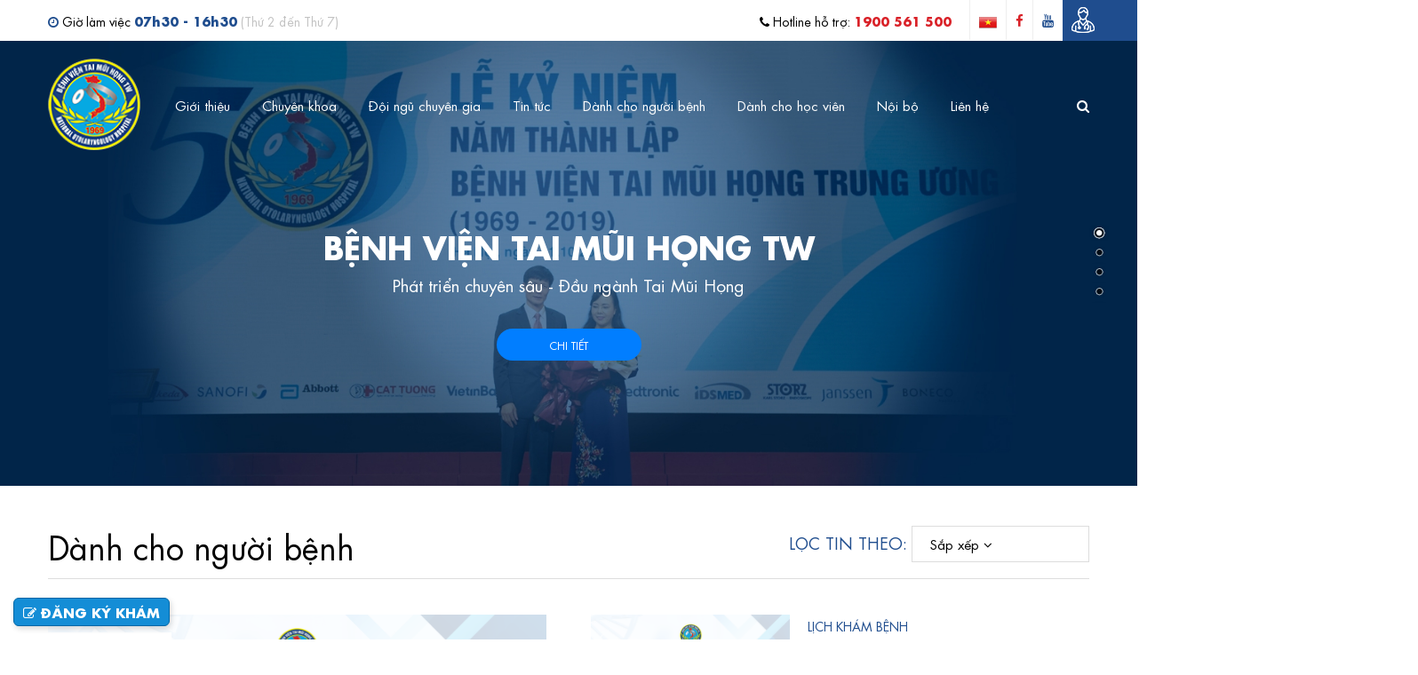

--- FILE ---
content_type: text/html; charset=utf-8
request_url: https://noh.vn/danh-cho-nguoi-benh
body_size: 10089
content:
<!DOCTYPE html PUBLIC "-//W3C//DTD XHTML 1.0 Strict//EN" "http://www.w3.org/TR/xhtml1/DTD/xhtml1-strict.dtd">
<html xmlns="http://www.w3.org/1999/xhtml">
<head>
  <meta http-equiv="Content-Type" content="text/html; charset=utf-8" />
<link rel="shortcut icon" href="https://noh.vn/sites/default/files/logo-bv.png" type="image/png" />
<meta name="generator" content="Drupal 7 (https://www.drupal.org)" />
<link rel="canonical" href="https://noh.vn/danh-cho-nguoi-benh" />
<link rel="shortlink" href="https://noh.vn/taxonomy/term/78" />
<meta property="og:site_name" content="Bệnh viện Tai Mũi Họng Trung ương" />
<meta property="og:type" content="article" />
<meta property="og:url" content="https://noh.vn/danh-cho-nguoi-benh" />
<meta property="og:title" content="Dành cho người bệnh" />
  <title>Dành cho người bệnh | Bệnh viện Tai Mũi Họng Trung ương</title>
  <meta name="viewport" content="width=device-width, initial-scale=1.0, maximum-scale=1.0, user-scalable=0" />
  <link href="https://netdna.bootstrapcdn.com/font-awesome/4.7.0/css/font-awesome.min.css" rel="stylesheet" type="text/css" />
  <link type="text/css" rel="stylesheet" href="https://noh.vn/sites/default/files/css/css_tGTNtRAsNJmcVz4r7F6YCijbrQGDbBmziHSrRd1Stqc.css" media="all" />
<link type="text/css" rel="stylesheet" href="https://noh.vn/sites/default/files/css/css_mVbAwHFC4teH8QnlrR4HjS3odTpW_y7a4J_ULaUdWmE.css" media="all" />
<link type="text/css" rel="stylesheet" href="https://noh.vn/sites/default/files/css/css_2YTC2U_Q66zj63WcSkJM3GzsGV82mrAfQnPIxjQMRQ4.css" media="all" />
  <script type="text/javascript" src="https://noh.vn/sites/default/files/js/js_S-LlPBLwiKgDw17K2PG-D5dyP8R2pMS-4dxCUoqDVa4.js"></script>
<script type="text/javascript" src="https://noh.vn/sites/default/files/js/js_9k9l6haqJ3dZ6codRtL8eMyNhiLgYLyVEkAGirRC8ZQ.js"></script>
<script type="text/javascript" src="https://noh.vn/sites/default/files/js/js_x4BE8JRhaIsNo3ewFY3_MdrjwNlaO33vu2XyRZZ-sOc.js"></script>
<script type="text/javascript">
<!--//--><![CDATA[//><!--
(function(i,s,o,g,r,a,m){i["GoogleAnalyticsObject"]=r;i[r]=i[r]||function(){(i[r].q=i[r].q||[]).push(arguments)},i[r].l=1*new Date();a=s.createElement(o),m=s.getElementsByTagName(o)[0];a.async=1;a.src=g;m.parentNode.insertBefore(a,m)})(window,document,"script","https://www.google-analytics.com/analytics.js","ga");ga("create", "UA-68311789-1", {"cookieDomain":"auto"});ga("set", "anonymizeIp", true);ga("send", "pageview");
//--><!]]>
</script>
<script type="text/javascript" src="https://noh.vn/sites/default/files/js/js_BfJKa0ri2WBcof4HbjJl4F1nCtwwEQPDRdmi6bftoRw.js"></script>
<script type="text/javascript">
<!--//--><![CDATA[//><!--
jQuery.extend(Drupal.settings, {"basePath":"\/","pathPrefix":"","ajaxPageState":{"theme":"custom_theme","theme_token":"1R1Z9NB96aOUsMzqf2HvM2sCF8rmtKAUT79TsU1lArM","js":{"sites\/default\/files\/minify\/jquery.min.2.1.4.min.js":1,"sites\/default\/files\/minify\/jquery-extend-3.4.0.1.4.4.min.js":1,"misc\/jquery-html-prefilter-3.5.0-backport.js":1,"sites\/default\/files\/minify\/jquery.once.1.2.min.js":1,"sites\/default\/files\/minify\/drupal.min.js":1,"sites\/all\/modules\/contrib\/jquery_update\/replace\/ui\/ui\/minified\/jquery.ui.core.min.js":1,"sites\/all\/modules\/contrib\/jquery_update\/replace\/ui\/ui\/minified\/jquery.ui.widget.min.js":1,"sites\/all\/modules\/contrib\/jquery_update\/replace\/ui\/ui\/minified\/jquery.ui.button.min.js":1,"sites\/all\/modules\/contrib\/jquery_update\/replace\/ui\/ui\/minified\/jquery.ui.mouse.min.js":1,"sites\/all\/modules\/contrib\/jquery_update\/replace\/ui\/ui\/minified\/jquery.ui.draggable.min.js":1,"sites\/all\/modules\/contrib\/jquery_update\/replace\/ui\/ui\/minified\/jquery.ui.position.min.js":1,"sites\/all\/modules\/contrib\/jquery_update\/replace\/ui\/ui\/minified\/jquery.ui.resizable.min.js":1,"sites\/all\/modules\/contrib\/jquery_update\/replace\/ui\/ui\/minified\/jquery.ui.dialog.min.js":1,"public:\/\/languages\/vi_4O08rhs7lq-MIAGawocv7WiURCm9Jcd7ZbsHopmPv4A.js":1,"sites\/default\/files\/minify\/c3s_counter.min.js":1,"sites\/default\/files\/minify\/googleanalytics.min.js":1,"sites\/default\/files\/minify\/c3s_dialog.min.js":1,"sites\/default\/files\/minify\/custom_theme_mobile.min.js":1,"sites\/all\/modules\/custom\/c3s_custom\/js\/c3s_dialog.js":1,"sites\/default\/files\/minify\/jquery.fancybox.min.min.js":1,"sites\/default\/files\/minify\/jquery.nivo.slider.min.js":1,"sites\/default\/files\/minify\/jquery.jcarousel.min.min.js":1,"sites\/default\/files\/minify\/c3s_ad.min.js":1,"sites\/default\/files\/minify\/jquery.hoverIntent.min.js":1,"sites\/default\/files\/minify\/superfish.min.js":1,"sites\/default\/files\/minify\/custom_theme.min.js":1,"sites\/default\/files\/minify\/c3s_tintuc.min.js":1},"css":{"misc\/ui\/jquery.ui.core.css":1,"misc\/ui\/jquery.ui.theme.css":1,"misc\/ui\/jquery.ui.button.css":1,"misc\/ui\/jquery.ui.resizable.css":1,"misc\/ui\/jquery.ui.dialog.css":1,"sites\/all\/modules\/contrib\/date\/date_api\/date.css":1,"sites\/all\/modules\/contrib\/date\/date_popup\/themes\/datepicker.1.7.css":1,"sites\/all\/modules\/custom\/c3s_custom\/fancybox\/jquery.fancybox.min.css":1,"sites\/all\/modules\/custom\/c3s_ad\/themes\/default\/default.css":1,"sites\/all\/modules\/custom\/c3s_ad\/nivo-slider.css":1,"sites\/all\/modules\/custom\/c3s_ad\/jcarousel.css":1,"sites\/all\/themes\/custom_theme\/styles\/style_editor.css":1,"sites\/all\/themes\/custom_theme\/styles\/style.css":1,"sites\/all\/themes\/custom_theme\/styles\/style_responsive.css":1}},"googleanalytics":{"trackOutbound":1,"trackMailto":1,"trackDownload":1,"trackDownloadExtensions":"7z|aac|arc|arj|asf|asx|avi|bin|csv|doc(x|m)?|dot(x|m)?|exe|flv|gif|gz|gzip|hqx|jar|jpe?g|js|mp(2|3|4|e?g)|mov(ie)?|msi|msp|pdf|phps|png|ppt(x|m)?|pot(x|m)?|pps(x|m)?|ppam|sld(x|m)?|thmx|qtm?|ra(m|r)?|sea|sit|tar|tgz|torrent|txt|wav|wma|wmv|wpd|xls(x|m|b)?|xlt(x|m)|xlam|xml|z|zip"}});
//--><!]]>
</script>
    
</head>
<body class="html not-front not-logged-in no-sidebars page-taxonomy page-taxonomy-term page-taxonomy-term- page-taxonomy-term-78"  >
<div id="fb-root"></div>
<!-- <script async defer crossorigin="anonymous" src="https://connect.facebook.net/vi_VN/sdk.js#xfbml=1&version=v4.0&appId=392579998125652&autoLogAppEvents=1"></script> -->
<div class="wrap-header-top full-container"><div class="container"><div class="left block-thoigian"> <i class="fa fa-clock-o"></i> <label>Giờ làm việc</label> <span class="giomocua">07h30 - 16h30</span> <span class="ngaymocua">(Thứ 2 đến Thứ 7)</span></div><div class="right header-top-right"><ul><li class="li-hotline"><i class="fa fa-phone"></i> <label>Hotline hỗ trợ: </label><span><a href="tel:1900 561 500">1900 561 500</a></span></li><li class="li-language"> <a href="javascript:;" class="show-language"><img src="/sites/all/themes/custom_theme/images/vi.jpg" /></a><div class="box-language"> <a href="#googtrans(vi|vi)" rel="vi"><img src="/sites/all/themes/custom_theme/images/vi.jpg"/></a> <a href="#googtrans(vi|en)" rel="en"><img src="/sites/all/themes/custom_theme/images/en.jpg"/></a></div></li><li class="li-social li-social-facebook"><a target="_blank" class="facebook-link" href="https://www.facebook.com/BenhVienTaiMuiHongTrungUong/"><i class="fa fa-facebook-f"></i></a></li><li class="li-social li-social-youtube"><a target="_blank" class="youtube-link" href="https://www.youtube.com/channel/UChuaPxX6tcyoSkZ_MSCnLdg"><i class="fa fa-youtube"></i></a></li></ul></div><div class="box-timkiembacsi"><a href="/doi-ngu-chuyen-gia">Tìm kiếm bác sĩ</a></div></div></div><div class="wrap-header full-container"><div class="inner-header"><div class="container"><div id="c3s-ad-57" class="c3s-ad" data-ad="{&quot;path&quot;:&quot;taxonomy\/term\/78&quot;,&quot;tid&quot;:57}"></div><div id="wrap-main-menu" class="left"><ul class="menu"><li class="first expanded"><a href="/gioi-thieu" title="Giới thiệu">Giới thiệu</a><ul class="menu"><li class="first leaf"><a href="/gioi-thieu/lich-su-phat-trien" title="Lịch sử phát triển">Lịch sử phát triển</a></li><li class="leaf"><a href="/gioi-thieu/hoi-cuu-chien-binh" title="Hội cựu chiến binh">Hội cựu chiến binh</a></li><li class="leaf"><a href="/gioi-thieu/so-do-to-chuc" title="Sơ đồ tổ chức">Sơ đồ tổ chức</a></li><li class="leaf"><a href="/gioi-thieu/ban-chap-hanh-dang-uy" title="Ban chấp hành Đảng ủy">Ban chấp hành Đảng ủy</a></li><li class="leaf"><a href="/gioi-thieu/cac-khoa-trung-tam" title="Các khoa trung tâm">Các khoa trung tâm</a></li><li class="leaf"><a href="/gioi-thieu/cac-phong-ban-chuc-nang" title="Các phòng ban, chức năng">Các phòng ban, chức năng</a></li><li class="leaf"><a href="/gioi-thieu/cac-the-he-lanh-dao" title="Các thế hệ lãnh đạo">Các thế hệ lãnh đạo</a></li><li class="leaf"><a href="/gioi-thieu/thanh-tich-dat-duoc" title="Thành tích đạt được">Thành tích đạt được</a></li><li class="leaf"><a href="/gioi-thieu/doan-thanh-nien" title="Đoàn thanh niên">Đoàn thanh niên</a></li><li class="leaf"><a href="/gioi-thieu/cong-doan-benh-vien" title="Công đoàn bệnh viện">Công đoàn bệnh viện</a></li><li class="leaf"><a href="/gioi-thieu/chi-hoi-dieu-duong" title="Chi hội điều dưỡng">Chi hội điều dưỡng</a></li><li class="last leaf"><a href="/gioi-thieu/hoi-thay-thuoc-tre" title="Hội thầy thuốc trẻ">Hội thầy thuốc trẻ</a></li></ul></li><li class="expanded"><a href="/chuyen-khoa" title="Chuyên khoa">Chuyên khoa</a><ul class="menu"><li class="first expanded"><a href="/chuyen-khoa/khoi-lam-sang" title="Khối lâm sàng">Khối lâm sàng</a><ul class="menu"><li class="first leaf"><a href="/chuyen-khoa/khoi-lam-sang/khoa-hong-thanh-quan" title="Khoa họng - Thanh quản">Khoa Họng - Thanh quản</a></li><li class="leaf"><a href="/khoa-tai" title="Khoa Tai">Khoa Tai</a></li><li class="leaf"><a href="/chuyen-khoa/khoi-lam-sang/khoa-kham-benh" title="Khoa khám bệnh">Khoa Khám bệnh</a></li><li class="leaf"><a href="/chuyen-khoa/khoi-lam-sang/khoa-gay-me-hoi-suc" title="Khoa phẫu thuật gây mê hồi sức">Khoa Gây mê hồi sức</a></li><li class="leaf"><a href="/chuyen-khoa/khoi-lam-sang/khoa-cap-cuu" title="Khoa cấp cứu">Khoa Cấp cứu</a></li><li class="leaf"><a href="/chuyen-khoa/khoi-lam-sang/trung-tam-ung-buou-va-phau-thuat-dau-co" title="Khoa ung bướu">Trung tâm Ung Bướu và Phẫu thuật Đầu-Cổ</a></li><li class="leaf"><a href="/chuyen-khoa/khoi-lam-sang/khoa-tai-mui-hong-tre-em" title="Khoa tai mũi họng trẻ em">Khoa Tai Mũi Họng Trẻ em</a></li><li class="leaf"><a href="/chuyen-khoa/khoi-lam-sang/khoa-tai-than-kinh" title="Khoa tai - Tai thần kinh">Khoa Tai thần kinh</a></li><li class="leaf"><a href="/chuyen-khoa/khoi-lam-sang/khoa-mui-xoang" title="Khoa mũi xoang">Khoa Mũi Xoang</a></li><li class="leaf"><a href="/chuyen-khoa/khoi-lam-sang/khoa-thinh-thanh-hoc" title="Khoa thanh học">Khoa Thính - Thanh học</a></li><li class="leaf"><a href="/chuyen-khoa/khoi-lam-sang/khoa-phau-thuat-tao-hinh-tham-my" title="Khoa phẫu thuật chỉnh hình">Khoa Phẫu thuật Tạo hình Thẩm Mỹ</a></li><li class="last leaf"><a href="/chuyen-khoa/khoi-lam-sang/khoa-noi-soi" title="Khoa nội soi">Khoa Nội soi</a></li></ul></li><li class="last expanded"><a href="/chuyen-khoa/khoi-can-lam-sang" title="Khối cận lâm sàng">Khối cận lâm sàng</a><ul class="menu"><li class="first leaf"><a href="/chuyen-khoa/khoi-can-lam-sang/khoa-xet-nghiem-tong-hop" title="Khoa xét nghiệm tổng hợp">Khoa Xét nghiệm Tổng hợp</a></li><li class="leaf"><a href="/chuyen-khoa/khoi-can-lam-sang/khoa-kiem-soat-nhiem-khuan-0" title="Khoa thính học và thăm dò chức năng">Khoa Kiểm soát nhiễm khuẩn</a></li><li class="leaf"><a href="/chuyen-khoa/khoi-can-lam-sang/khoa-chan-doan-hinh-anh" title="Khoa chẩn đoán hình ảnh">Khoa Chẩn đoán hình ảnh</a></li><li class="leaf"><a href="/chuyen-khoa/khoi-can-lam-sang/khoa-duoc" title="Khoa dược">Khoa Dược</a></li><li class="leaf"><a href="/chuyen-khoa/khoi-can-lam-sang/khoa-dinh-duong" title="Khoa Dinh dưỡng">Khoa Dinh dưỡng</a></li><li class="last leaf"><a href="/chuyen-khoa/khoi-can-lam-sang/trung-tam-ung-buou-va-phau-thuat-dau-co" title="Trung tâm Ung bướu và Phẫu thuật đầu cổ">Trung tâm Ung bướu và Phẫu thuật đầu cổ</a></li></ul></li></ul></li><li class="leaf"><a href="/doi-ngu-chuyen-gia" title="">Đội ngũ chuyên gia</a></li><li class="expanded"><a href="/tin-tuc" title="Tin tức">Tin tức</a><ul class="menu"><li class="first leaf"><a href="/tin-tuc/tin-tuc-su-kien" title="Tin tức – sự kiên">Tin tức – sự kiện</a></li><li class="leaf"><a href="/tin-tuc/nghien-cuu-khoa-hoc" title="Nghiên cứu khoa học">Nghiên cứu khoa học</a></li><li class="leaf"><a href="/tin-tuc/thong-tin-thuoc" title="Thông tin thuốc">Thông tin thuốc</a></li><li class="leaf"><a href="/tin-tuc/hop-tac-quoc-te" title="Hợp tác quốc tế">Hợp tác quốc tế</a></li><li class="last leaf"><a href="/dao-tao-chi-dao-tuyen" title="Đào tạo - Chỉ đạo tuyến">Đào tạo - Chỉ đạo tuyến</a></li></ul></li><li class="expanded"><a href="/danh-cho-nguoi-benh" title="Dành cho bệnh nhân" class="active">Dành cho người bệnh</a><ul class="menu"><li class="first leaf"><a href="http://noh.vn" title="">Đặt khám online</a></li><li class="expanded"><a href="/danh-cho-nguoi-benh/huong-dan" title="Hướng dẫn">Hướng dẫn</a><ul class="menu"><li class="first leaf"><a href="/danh-cho-nguoi-benh/huong-dan/dat-lich-kham" title="Đặt lịch khám">Đặt lịch khám</a></li><li class="leaf"><a href="/danh-cho-nguoi-benh/huong-dan/bao-hiem-y-te" title="Bảo hiểm y tế">Bảo hiểm y tế</a></li><li class="leaf"><a href="/danh-cho-nguoi-benh/huong-dan/hoi-dap-chung" title="Hỏi đáp chung">Hỏi đáp chung</a></li><li class="leaf"><a href="/danh-cho-nguoi-benh/huong-dan/bang-gia-y-te" title="Bảng giá y tế">Bảng giá y tế</a></li><li class="last leaf"><a href="/danh-cho-nguoi-benh/huong-dan/gio-lam-viec" title="Giờ làm việc">Giờ làm việc</a></li></ul></li><li class="last expanded"><a href="/danh-cho-nguoi-benh/kham-chua-benh" title="Khám, chữa bệnh">Khám, chữa bệnh</a><ul class="menu"><li class="first leaf"><a href="/danh-cho-nguoi-benh/kham-chua-benh/lich-kham-benh" title="Lịch khám bệnh">Lịch khám bệnh</a></li><li class="leaf"><a href="/danh-cho-nguoi-benh/kham-chua-benh/quy-trinh-kham-co-bhyt" title="Quy trình khám có BHYT">Quy trình khám có BHYT</a></li><li class="leaf"><a href="/danh-cho-nguoi-benh/kham-chua-benh/quy-trinh-kham-khong-co-bhyt" title="Quy trình khám không có BHYT">Quy trình khám không có BHYT</a></li><li class="leaf"><a href="/danh-cho-nguoi-benh/kham-chua-benh/dich-vu-tien-ich" title="Dịch vụ tiện ích">Dịch vụ tiện ích</a></li><li class="last leaf"><a href="/danh-cho-nguoi-benh/kham-chua-benh/bang-gia-y-te" title="Bảng giá y tế">Bảng giá y tế</a></li></ul></li></ul></li><li class="expanded"><a href="/danh-cho-hoc-vien" title="Dành cho học viên">Dành cho học viên</a><ul class="menu"><li class="first leaf"><a href="/danh-cho-hoc-vien/thong-tin-tuyen-sinh" title="Thông tin tuyển sinh">Thông tin tuyển sinh</a></li><li class="leaf"><a href="/danh-cho-hoc-vien/cam-nang-tai-lieu" title="Cẩm nang tài liệu">Cẩm nang tài liệu</a></li><li class="last leaf"><a href="/danh-cho-hoc-vien/mau-van-ban-giay-to" title="Mẫu văn bản giấy tờ">Mẫu văn bản giấy tờ</a></li></ul></li><li class="leaf"><a href="/noi-bo" title="Nội bộ">Nội bộ</a></li><li class="last collapsed"><a href="/lien-he" title="">Liên hệ</a></li></ul> <a class="link-search right" href="javascript:;"><i class="fa fa-search"></i></a></div><div class="box-search"><form action="/search" method="GET"> <input type="text" class="txtKeyword" name="search" placeholder="Nhập từ khóa và ấn enter hoặc nút tìm kiếm..." /> <button type="submit" class="btnSearch"><i class="fa fa-search"></i></button></form></div></div></div><div id="c3s-ad-58" class="c3s-ad" data-ad="{&quot;path&quot;:&quot;taxonomy\/term\/78&quot;,&quot;tid&quot;:58}"></div></div><div class="main-content full-container"><div class="container"><div class="tabs"></div><div class="region region-content"><div class="wrap-page-article-term clear"><div class="wrap-page-title clear"><h1 class="page-title left">Dành cho người bệnh</h1><div class="product-sort right"> <span>Lọc tin theo:</span> <a data="1" href="javascript:;" class="sort-active">Sắp xếp <i class="fa fa-angle-down"></i></a><div class="sort-drop" style="display: none;"> <a data="" href="javascript:;">Tin mới nhất</a> <a data="order=title" href="javascript:;">Tiêu đề</a> <a data="order=created" href="javascript:;">Tin cũ nhất</a></div></div></div><div class="inner-page-article-term clear"><div class="wrap-top clear"><div class="col-left left"><div class="item item-tintuc1"><div class="in-item clear"><div class="image"><a href="/lich-kham-benh/lich-kham-chuyen-khoa-tai-mui-hong-tu-12012025-18012026"><img typeof="foaf:Image" src="https://noh.vn/sites/default/files/styles/img_564_305/public/anh_bai_viet/blueandwhitemodernmedicalhealthcarepresentation2.png?itok=kjn2k6VS" width="564" height="305" alt="Lịch khám chuyên khoa Tai Mũi Họng (Từ 12/01/2025 - 18/01/2026)" title="Lịch khám chuyên khoa Tai Mũi Họng (Từ 12/01/2025 - 18/01/2026)" /></a></div><div class="content-item"><div class="node-cate"><a href="/danh-cho-nguoi-benh/kham-chua-benh/lich-kham-benh">Lịch khám bệnh</a></div><div class="node-create"> <span class="node-create-day">12</span> <span class="node-create-my">T01<br/>2026</span></div><div class="node-title"><a href="/lich-kham-benh/lich-kham-chuyen-khoa-tai-mui-hong-tu-12012025-18012026">Lịch khám chuyên khoa Tai Mũi Họng (Từ 12/01/2025 - 18/01/2026)</a></div><div class="node-lead"></div> <a href="/lich-kham-benh/lich-kham-chuyen-khoa-tai-mui-hong-tu-12012025-18012026" class="detail-link">Xem chi tiết <i class="fa fa-long-arrow-right"></i></a></div></div></div></div><div class="col-right right"><div class="item item-tintuc2"><div class="in-item clear"><div class="image"><a href="/lich-kham-benh/lich-kham-chuyen-khoa-tai-mui-hong-tu-05012025-11012026"><img typeof="foaf:Image" src="https://noh.vn/sites/default/files/styles/img_222_159/public/anh_bai_viet/blueandwhitemodernmedicalhealthcarepresentation1.png?itok=1mew4SoW" width="222" height="159" alt="Lịch khám chuyên khoa Tai Mũi Họng (Từ 05/01/2025 - 11/01/2026)" title="Lịch khám chuyên khoa Tai Mũi Họng (Từ 05/01/2025 - 11/01/2026)" /></a></div><div class="content-item"><div class="node-cate"><a href="/danh-cho-nguoi-benh/kham-chua-benh/lich-kham-benh">Lịch khám bệnh</a></div><div class="node-title"><a href="/lich-kham-benh/lich-kham-chuyen-khoa-tai-mui-hong-tu-05012025-11012026">Lịch khám chuyên khoa Tai Mũi Họng (Từ 05/01/2025 - 11/01/2026)</a></div> <a href="/lich-kham-benh/lich-kham-chuyen-khoa-tai-mui-hong-tu-05012025-11012026" class="detail-link">Xem chi tiết <i class="fa fa-long-arrow-right"></i></a></div></div></div><div class="item item-tintuc2"><div class="in-item clear"><div class="image"><a href="/hoat-dong-chuyen-khoa/huong-dan-rua-tay-ngoai-khoa-bang-dung-dich-xa-phong-khu-khuan"><img typeof="foaf:Image" src="https://noh.vn/sites/default/files/styles/img_222_159/public/anh_bai_viet/z7382767120705593db22bcac904d9aadddf803ad7844a.jpg?itok=HwK5XWSi" width="222" height="159" alt="HƯỚNG DẪN RỬA TAY NGOẠI KHOA BẰNG DUNG DỊCH XÀ PHÒNG KHỬ KHUẨN" title="HƯỚNG DẪN RỬA TAY NGOẠI KHOA BẰNG DUNG DỊCH XÀ PHÒNG KHỬ KHUẨN" /></a></div><div class="content-item"><div class="node-cate"><a href="/danh-cho-nguoi-benh/kham-chua-benh/hoat-dong-chuyen-khoa">Hoạt động chuyên khoa</a></div><div class="node-title"><a href="/hoat-dong-chuyen-khoa/huong-dan-rua-tay-ngoai-khoa-bang-dung-dich-xa-phong-khu-khuan">HƯỚNG DẪN RỬA TAY NGOẠI KHOA BẰNG DUNG DỊCH XÀ PHÒNG KHỬ KHUẨN</a></div> <a href="/hoat-dong-chuyen-khoa/huong-dan-rua-tay-ngoai-khoa-bang-dung-dich-xa-phong-khu-khuan" class="detail-link">Xem chi tiết <i class="fa fa-long-arrow-right"></i></a></div></div></div><div class="item item-tintuc2"><div class="in-item clear"><div class="image"><a href="/lich-kham-benh/lich-kham-chuyen-khoa-tai-mui-hong-tu-29122025-04012026"><img typeof="foaf:Image" src="https://noh.vn/sites/default/files/styles/img_222_159/public/anh_bai_viet/blueandwhitemodernmedicalhealthcarepresentation.png?itok=DkEDKAEz" width="222" height="159" alt="Lịch khám chuyên khoa Tai Mũi Họng (Từ 29/12/2025 - 04/01/2026)" title="Lịch khám chuyên khoa Tai Mũi Họng (Từ 29/12/2025 - 04/01/2026)" /></a></div><div class="content-item"><div class="node-cate"><a href="/danh-cho-nguoi-benh/kham-chua-benh/lich-kham-benh">Lịch khám bệnh</a></div><div class="node-title"><a href="/lich-kham-benh/lich-kham-chuyen-khoa-tai-mui-hong-tu-29122025-04012026">Lịch khám chuyên khoa Tai Mũi Họng (Từ 29/12/2025 - 04/01/2026)</a></div> <a href="/lich-kham-benh/lich-kham-chuyen-khoa-tai-mui-hong-tu-29122025-04012026" class="detail-link">Xem chi tiết <i class="fa fa-long-arrow-right"></i></a></div></div></div></div></div><div class="wrap-bot clear"><div class="item item-tintuc2"><div class="in-item clear"><div class="image"><a href="/lich-kham-benh/lich-kham-chuyen-khoa-tai-mui-hong-tu-22122025-28122025"><img typeof="foaf:Image" src="https://noh.vn/sites/default/files/styles/img_222_159/public/anh_bai_viet/lichkhamt1120255.png?itok=y58i_DSa" width="222" height="159" alt="Lịch khám chuyên khoa Tai Mũi Họng (Từ 22/12/2025 - 28/12/2025)" title="Lịch khám chuyên khoa Tai Mũi Họng (Từ 22/12/2025 - 28/12/2025)" /></a></div><div class="content-item"><div class="node-cate"><a href="/danh-cho-nguoi-benh/kham-chua-benh/lich-kham-benh">Lịch khám bệnh</a></div><div class="node-title"><a href="/lich-kham-benh/lich-kham-chuyen-khoa-tai-mui-hong-tu-22122025-28122025">Lịch khám chuyên khoa Tai Mũi Họng (Từ 22/12/2025 - 28/12/2025)</a></div> <a href="/lich-kham-benh/lich-kham-chuyen-khoa-tai-mui-hong-tu-22122025-28122025" class="detail-link">Xem chi tiết <i class="fa fa-long-arrow-right"></i></a></div></div></div><div class="item item-tintuc2"><div class="in-item clear"><div class="image"><a href="/hoat-dong-chuyen-khoa/hoi-hop-xem-bac-si-cay-tai-may-mang-thanh-am-cho-em-be-khiem-thinh"><img typeof="foaf:Image" src="https://noh.vn/sites/default/files/styles/img_222_159/public/anh_bai_viet/anh1.jpg?itok=7KTYAdNE" width="222" height="159" alt="Hồi hộp xem bác sĩ cấy &quot;tai máy&quot; mang thanh âm cho em bé khiếm thính" title="Hồi hộp xem bác sĩ cấy &quot;tai máy&quot; mang thanh âm cho em bé khiếm thính" /></a></div><div class="content-item"><div class="node-cate"><a href="/danh-cho-nguoi-benh/kham-chua-benh/hoat-dong-chuyen-khoa">Hoạt động chuyên khoa</a></div><div class="node-title"><a href="/hoat-dong-chuyen-khoa/hoi-hop-xem-bac-si-cay-tai-may-mang-thanh-am-cho-em-be-khiem-thinh">Hồi hộp xem bác sĩ cấy "tai máy" mang thanh âm cho em bé khiếm thính</a></div> <a href="/hoat-dong-chuyen-khoa/hoi-hop-xem-bac-si-cay-tai-may-mang-thanh-am-cho-em-be-khiem-thinh" class="detail-link">Xem chi tiết <i class="fa fa-long-arrow-right"></i></a></div></div></div><div class="item item-tintuc2"><div class="in-item clear"><div class="image"><a href="/hoat-dong-chuyen-khoa/phuc-hoi-nu-cuoi-sau-10-nam-liet-mat-hanh-trinh-dieu-ky-cua-nguoi-benh-tai"><img typeof="foaf:Image" src="https://noh.vn/sites/default/files/styles/img_222_159/public/anh_bai_viet/60032773017629496081558404487136946354035611n.jpg?itok=YEfOM5Hh" width="222" height="159" alt="PHỤC HỒI NỤ CƯỜI SAU 10 NĂM LIỆT MẶT - HÀNH TRÌNH DIỆU KỲ CỦA NGƯỜI BỆNH TẠI BỆNH VIỆN TAI MŨI HỌNG TRUNG ƯƠNG" title="PHỤC HỒI NỤ CƯỜI SAU 10 NĂM LIỆT MẶT - HÀNH TRÌNH DIỆU KỲ CỦA NGƯỜI BỆNH TẠI BỆNH VIỆN TAI MŨI HỌNG TRUNG ƯƠNG" /></a></div><div class="content-item"><div class="node-cate"><a href="/danh-cho-nguoi-benh/kham-chua-benh/hoat-dong-chuyen-khoa">Hoạt động chuyên khoa</a></div><div class="node-title"><a href="/hoat-dong-chuyen-khoa/phuc-hoi-nu-cuoi-sau-10-nam-liet-mat-hanh-trinh-dieu-ky-cua-nguoi-benh-tai">PHỤC HỒI NỤ CƯỜI SAU 10 NĂM LIỆT MẶT - HÀNH TRÌNH DIỆU KỲ CỦA NGƯỜI BỆNH TẠI BỆNH VIỆN TAI MŨI HỌNG TRUNG ƯƠNG</a></div> <a href="/hoat-dong-chuyen-khoa/phuc-hoi-nu-cuoi-sau-10-nam-liet-mat-hanh-trinh-dieu-ky-cua-nguoi-benh-tai" class="detail-link">Xem chi tiết <i class="fa fa-long-arrow-right"></i></a></div></div></div><div class="item item-tintuc2"><div class="in-item clear"><div class="image"><a href="/hoat-dong-chuyen-khoa/cay-dien-cuc-oc-tai-co-hoi-cho-tre-diec-bam-sinh-nghe-va-phat-trien-ngon-ngu"><img typeof="foaf:Image" src="https://noh.vn/sites/default/files/styles/img_222_159/public/anh_bai_viet/z732943290226381fc347d90df31b50db92b7c0786cd3e.jpg?itok=DYNaIEiV" width="222" height="159" alt="CẤY ĐIỆN CỰC ỐC TAI – CƠ HỘI CHO TRẺ ĐIẾC BẨM SINH NGHE VÀ PHÁT TRIỂN NGÔN NGỮ" title="CẤY ĐIỆN CỰC ỐC TAI – CƠ HỘI CHO TRẺ ĐIẾC BẨM SINH NGHE VÀ PHÁT TRIỂN NGÔN NGỮ" /></a></div><div class="content-item"><div class="node-cate"><a href="/danh-cho-nguoi-benh/kham-chua-benh/hoat-dong-chuyen-khoa">Hoạt động chuyên khoa</a></div><div class="node-title"><a href="/hoat-dong-chuyen-khoa/cay-dien-cuc-oc-tai-co-hoi-cho-tre-diec-bam-sinh-nghe-va-phat-trien-ngon-ngu">CẤY ĐIỆN CỰC ỐC TAI – CƠ HỘI CHO TRẺ ĐIẾC BẨM SINH NGHE VÀ PHÁT TRIỂN NGÔN NGỮ</a></div> <a href="/hoat-dong-chuyen-khoa/cay-dien-cuc-oc-tai-co-hoi-cho-tre-diec-bam-sinh-nghe-va-phat-trien-ngon-ngu" class="detail-link">Xem chi tiết <i class="fa fa-long-arrow-right"></i></a></div></div></div><div class="item item-tintuc2"><div class="in-item clear"><div class="image"><a href="/lich-kham-benh/lich-kham-chuyen-khoa-tai-mui-hong-tu-15122025-21122025"><img typeof="foaf:Image" src="https://noh.vn/sites/default/files/styles/img_222_159/public/anh_bai_viet/lichkhamt1120254.png?itok=SlbojsGv" width="222" height="159" alt="Lịch khám chuyên khoa Tai Mũi Họng (Từ 15/12/2025 - 21/12/2025)" title="Lịch khám chuyên khoa Tai Mũi Họng (Từ 15/12/2025 - 21/12/2025)" /></a></div><div class="content-item"><div class="node-cate"><a href="/danh-cho-nguoi-benh/kham-chua-benh/lich-kham-benh">Lịch khám bệnh</a></div><div class="node-title"><a href="/lich-kham-benh/lich-kham-chuyen-khoa-tai-mui-hong-tu-15122025-21122025">Lịch khám chuyên khoa Tai Mũi Họng (Từ 15/12/2025 - 21/12/2025)</a></div> <a href="/lich-kham-benh/lich-kham-chuyen-khoa-tai-mui-hong-tu-15122025-21122025" class="detail-link">Xem chi tiết <i class="fa fa-long-arrow-right"></i></a></div></div></div><div class="item item-tintuc2"><div class="in-item clear"><div class="image"><a href="/hoat-dong-chuyen-khoa/di-chuyen-gan-7000-km-ve-viet-nam-dieu-tri-benh-ngung-tho-khi-ngu"><img typeof="foaf:Image" src="https://noh.vn/sites/default/files/styles/img_222_159/public/anh_bai_viet/59642607917582858352888841060695798935670564n.jpg?itok=7wZbbjiv" width="222" height="159" alt="DI CHUYỂN GẦN 7.000 KM VỀ VIỆT NAM ĐIỀU TRỊ BỆNH NGƯNG THỞ KHI NGỦ" title="DI CHUYỂN GẦN 7.000 KM VỀ VIỆT NAM ĐIỀU TRỊ BỆNH NGƯNG THỞ KHI NGỦ" /></a></div><div class="content-item"><div class="node-cate"><a href="/danh-cho-nguoi-benh/kham-chua-benh/hoat-dong-chuyen-khoa">Hoạt động chuyên khoa</a></div><div class="node-title"><a href="/hoat-dong-chuyen-khoa/di-chuyen-gan-7000-km-ve-viet-nam-dieu-tri-benh-ngung-tho-khi-ngu">DI CHUYỂN GẦN 7.000 KM VỀ VIỆT NAM ĐIỀU TRỊ BỆNH NGƯNG THỞ KHI NGỦ</a></div> <a href="/hoat-dong-chuyen-khoa/di-chuyen-gan-7000-km-ve-viet-nam-dieu-tri-benh-ngung-tho-khi-ngu" class="detail-link">Xem chi tiết <i class="fa fa-long-arrow-right"></i></a></div></div></div></div><div class="clear sitepager"><h2 class="element-invisible">Trang</h2><div class="item-list"><ul class="pager"><li class="pager-current first">1</li><li class="pager-item"><a title="Đến trang 2" href="/danh-cho-nguoi-benh?page=1">2</a></li><li class="pager-item"><a title="Đến trang 3" href="/danh-cho-nguoi-benh?page=2">3</a></li><li class="pager-item"><a title="Đến trang 4" href="/danh-cho-nguoi-benh?page=3">4</a></li><li class="pager-item"><a title="Đến trang 5" href="/danh-cho-nguoi-benh?page=4">5</a></li><li class="pager-item"><a title="Đến trang 6" href="/danh-cho-nguoi-benh?page=5">6</a></li><li class="pager-item"><a title="Đến trang 7" href="/danh-cho-nguoi-benh?page=6">7</a></li><li class="pager-next"><a title="Đến trang sau" href="/danh-cho-nguoi-benh?page=1">sau ›</a></li><li class="pager-last last"><a title="Đến trang cuối cùng" href="/danh-cho-nguoi-benh?page=6">cuối »</a></li></ul></div></div></div></div></div></div></div><div class="wrap-footer full-container"><div class="container"><div class="wrap-footer1 left"><div class="hotline-ft clear"> <i class="fa fa-phone"></i><label>Hotline<a href="tel:1900 561 500">1900 561 500</label></a></div><div class="box-counter"><div class="ct-online">Online: <span id="online-c"></span></div><div class="ct-static">Tổng lượt: <span id="static-c"></span></div></div><div class="box-social-footer"><a target="_blank" class="facebook-link" href="https://www.facebook.com/BenhVienTaiMuiHongTrungUong/"><i class="fa fa-facebook-f"></i></a><a target="_blank" class="google-link" href="https://google.com"><i class="fa fa-google"></i></a><a target="_blank" class="twitter-link" href="https://twitter.com"><i class="fa fa-twitter"></i></a><a target="_blank" class="youtube-link" href="https://www.youtube.com/channel/UChuaPxX6tcyoSkZ_MSCnLdg"><i class="fa fa-youtube"></i></a></div></div><div class="add-footer left"><p><strong>Địa chỉ duy nhất: </strong></p><p>Số 78 Đường Giải Phóng - Phường Kim Liên&nbsp;- Thành phố Hà Nội</p><ul><li>Điện thoại: (84-24) 3868 6050</li><li>Fax:&nbsp; &nbsp; &nbsp; &nbsp; &nbsp; &nbsp;(84-24) 3868 6522</li></ul><p></p><p></p><div class="doitac" style="display: none;"><a href="https://goal123top.net/">Goal123</a><a href="https://vn88tk3.com/">VN88</a><a href="https://w88.yachts/">W88</a><a href="https://www.w88my.art/">W88</a><a href="https://w88kor.art/">W88</a><a href="https://sunwin10.tech/">Tải Sunwin</a><a href="https://go88app.mobi/">Tải Go88</a><a href="https://hitclubct.com/">Tải Hitclub</a><a href="https://iwinct.com/">iwinclub</a><a href="https://rikvipct.com/">Tải Rikvip</a><a href="https://b52studio.net/">B52club</a><a href="https://play789club.com/">789</a><a href="https://manclub99.com/">Tải Manclub</a><a href="https://esportsoc88.com/">Soc88</a><a href="https://net88max.com/">Net88</a><a href="https://max88bet.net/">Max88</a><a href="https://dv88.name/">Dv88</a><a href="https://188bet.estate/">188bet link</a><a href="https://188betct.com/">188bet link</a><a href="https://w88vn.us/">W88 link</a><a href="https://w88vn.rest/">W88 link</a><a href="https://fun88tc.com/">Fun88 đăng nhập</a><a href="https://fun88.surf/">Fun88 đăng nhập</a><a href="https://s666.sa.com/">S666 đăng nhập</a><a href="https://jun8810.biz/">Jun88 đăng nhập</a><a href="https://kubetz.in/">Kubet đăng nhập</a><a href="https://mb66z.ink/">Mb66 đăng nhập</a><a href="https://shbet95.it.com/">Shbet đăng nhập</a><a href="https://hi88tv.com/">Hi88 đăng nhập</a><a href="https://new88tv.it.com/">New88 đăng nhập</a><a href="https://f8bet95.com/">F8bet đăng nhập</a><a href="https://qq88tv.it.com/">QQ88 đăng nhập</a><a href="https://f168tv.it.com/">F168 đăng nhập</a><a href="https://78win95.it.com/">78win đăng nhập</a><a href="https://789bet95.it.com/">789bet đăng nhập</a><a href="https://rr88tv.it.com/">Rr88 đăng nhập</a><a href="https://m88tv.it.com/">M88 đăng nhập</a><a href="https://u888tv.it.com/">U888 đăng nhập</a><a href="https://alo789tv.it.com/">Alo789 đăng nhập</a><a href="https://ae888tv.it.com/">Ae888 đăng nhập</a><a href="https://bj88tv.it.com/">Bj88 đăng nhập</a><a href="https://ok365tv.com/">Ok365 đăng nhập</a><a href="https://go99tv.it.com/">Go99 đăng nhập</a><a href="https://98win95.it.com/">98win đăng nhập</a><a href="https://99ok95.com/">99ok đăng nhập</a><a href="https://68win95.it.com/">68win đăng nhập</a><a href="https://qh88tv.it.com/">Qh88 đăng nhập</a><a href="https://6ff95.it.com/">6ff đăng nhập</a><a href="https://kuwin95.it.com/">Kuwin đăng nhập</a><a href="https://32win95.it.com/">32win đăng nhập</a><a href="https://ok9tv.it.com/">Ok9 đăng nhập</a><a href="https://nohu90tv.com/">Nohu90 link</a><a href="https://ee88tv.it.com/">Ee88 đăng nhập</a><a href="https://8xbet95.it.com/">8xbet đăng nhập</a><a href="https://79king.sa.com/">79king đăng nhập</a><a href="https://789win1.cafe/">789win đăng nhập</a><a href="https://8kbet.za.com/">8kbet đăng nhập</a><a href="https://ww88.sa.com/">Ww88 link</a><a href="https://sbobett88.org/">Đăng nhập Sbobet</a><a href="https://77bet.sa.com/">77bet Casino</a><a href="https://k9cc.tech/">K9cc đăng nhập</a><a href="https://n88.ink/">N88 link</a><a href="https://bong88vip.net/">Link Bong88</a><a href="https://j88.sa.com/">J88 đăng nhập</a><a href="https://xoso66.cooking/">Xổ số 66</a><a href="https://ev88.archi/">Ev88 đăng nhập</a><a href="https://ev99.us/">Ev99 đăng nhập</a><a href="https://hay88.me/">Hay88 link</a><a href="https://ga888.design/">Ga888 đăng nhập</a><a href="https://vswin.cx/">Vswin đăng nhập</a><a href="https://az888.fit/">Az888 đăng nhập</a><a href="https://onbet.ink/">Onbet link</a><a href="https://win55.expert/">Win55 đăng nhập</a><a href="https://pg88.coach/">Pg88 link</a><a href="https://good88.vote/">Good88 đăng nhập</a><a href="https://33win10.pro/">33win đăng nhập</a><a href="https://hb8810.me/">Hb88 đăng nhập</a><a href="https://123b45.me/">123bet</a><a href="https://k8-vn.me/">K8 Bet</a><a href="https://viva88.art/">Viva88</a><a href="https://383sports.bet/">383sports</a><a href="https://188loto.bet/">188loto</a><a href="https://vnbet77.bet/">Vnbet77</a><a href="https://cado888.best/">Cado888</a><a href="https://ano88.best/">Ano88</a><a href="https://d79bet.net/">D79bet</a><a href="https://sb365.bet/">Sb365</a><a href="https://bonscasino.best/">Bons Casino</a><a href="https://gd365.bet/">Gd365</a><a href="https://pk14.bet/">Pk14</a><a href="https://039.one/">039com</a><a href="https://88goals.bet/">88goals</a><a href="https://fly88.ws/">Fly88 đăng nhập</a><a href="https://sc88.cam/">Sc88 đăng nhập</a><a href="https://cm88.fit/">Cm88 đăng nhập</a><a href="https://ip88.day/">Ip88 đăng nhập</a><a href="https://tdtcc.wiki/">TDTC</a><a href="https://xeng88.fit/">Xeng88</a><a href="https://99vin.fit/">99vin</a><a href="https://zing88.us/">Zing88</a><a href="https://benvip.xyz/">Benvip</a><a href="https://new66.xyz/">New66</a><a href="https://gamvip.fit/">Gamvip</a><a href="https://b69.fit/">B69</a><a href="https://topzo.design/">Topzo</a><a href="https://gowin.fit/">Gowin</a><a href="https://go789.work/">Go789</a><a href="https://xvip.cfd/">Xvip</a><a href="https://sanvip.online/">Sanvip</a><a href="https://winclub.tel/">Winclub</a><a href="https://99vina.store/">99vina</a><a href="https://dwin.fit/">Dwin</a><a href="https://na99.world/">Na99</a><a href="https://vuaclub.fit/">Vuaclub</a><a href="https://vb777.xyz/">Vb777</a><a href="https://man79.xyz/">Man79</a><a href="https://zomclub.ink/">Zomclub</a><a href="https://choangclub.work/">Choáng Club</a><a href="https://vi68.ink/">Vi68</a><a href="https://win456.ink/">Win456</a><a href="https://mana88.fit/">Mana88</a><a href="https://m365.fit/">M365</a><a href="https://skyclub.fit/">Skyclub</a><a href="https://donclub.app/">Donclub</a><a href="https://do99.xyz/">Do99</a><a href="https://bayvip.fit/">Bayvip</a><a href="https://ngonclub.club/">Ngonclub</a><a href="https://king52.fit/">King52</a><a href="https://vin99.cc/">Vin99</a><a href="https://fanvip.xyz/">Fanvip</a><a href="https://f79.fit/">F79</a><a href="https://best88.club/">Best88</a><a href="https://r365.app/">R365</a><a href="https://maxvin.dev/">Maxvin</a><a href="https://gun88.xyz/">Gun88</a><a href="https://v999.us/">V999</a><a href="https://bossfun.fit/">Bossfun</a><a href="https://tyboi.app/">Tyboi</a><a href="https://w365.dev/">W365</a><a href="https://socvip.vip/">Socvip</a><a href="https://topvin.club/">Topvin</a><a href="https://vip52.design/">Vip52</a><a href="https://big777.day/">Big777</a><a href="https://sao79.cc/">Sao79</a><a href="https://baowin.cc/">Baowin</a><a href="https://netwin.world/">Netwin</a><a href="https://keonhacai95.com/">https://keonhacai95.com/</a><a href="https://nhacaitangtien.fit/">https://nhacaitangtien.fit/</a><a href="https://gmnc89.com/">https://gmnc89.com/</a><a href="https://cacuoc-bongda.info/">https://cacuoc-bongda.info/</a><a href="https://keonhacaitructuyen.org/">https://keonhacaitructuyen.org/</a><a href="https://tylekeovn.net/">https://tylekeovn.net/</a><a href="https://choigamebai.org/">https://choigamebai.org/</a><a href="https://dafabet168.co/">dafabet ทางเข้า</a><a href="https://ole777.plus/">ole777 ทางเข้า</a><a href="https://v9betnet.com/">https://v9betnet.com/</a><a href="https://ee88vie.com/">https://ee88vie.com/</a><a href="https://188betz.pro/">https://188betz.pro/</a><a href="https://hello88.ws/">https://hello88.ws/</a><a href="https://good88.ru.com/">https://good88.ru.com/</a><a href="https://555win.eu.com/">https://555win.eu.com/</a><a href="https://dr88.rocks/">https://dr88.rocks/</a><a href="https://kl99.ws/">https://kl99.ws/</a><a href="https://bay789-pro.net/">https://bay789-pro.net/</a><a href="https://iwin-pro.net/">https://iwin-pro.net/</a><a href="https://manclubpro.co/">https://manclubpro.co/</a><a href="https://bomwinclub.com/">https://bomwinclub.com/</a><a href="https://tipclub.team/">https://tipclub.team/</a><a href="https://kclub.team/">https://kclub.team/</a><a href="https://dv88.cloud/">https://dv88.cloud/</a><a href="https://rikbet.cloud/">https://rikbet.cloud/</a><a href="https://s666.sh/">https://s666.sh/</a><a href="https://gem88.help/">https://gem88.help/</a><a href="https://neo79.jpn.com/">https://neo79.jpn.com/</a><a href="https://sa88.ru.com/">https://sa88.ru.com/</a></div></div><div class="menu-footer right"><a href="/danh-cho-benh-nhan">Dành cho bệnh nhân <i class="fa fa-long-arrow-right"></i></a><a href="/tin-tuc">Tin tức <i class="fa fa-long-arrow-right"></i></a><a href="/chuyen-khoa">Chuyên khoa <i class="fa fa-long-arrow-right"></i></a><a href="/video-clip">Video clip <i class="fa fa-long-arrow-right"></i></a><a href="/doi-ngu-chuyen-gia">Đội ngũ chuyên gia <i class="fa fa-long-arrow-right"></i></a><a href="/lien-he">Liên hệ <i class="fa fa-long-arrow-right"></i></a><a href="/ban-hoi-chung-toi-tra-loi">Bạn hỏi chúng tôi trả lời <i class="fa fa-long-arrow-right"></i></a><a href="/danh-cho-hoc-vien">Dành cho học viên <i class="fa fa-long-arrow-right"></i></a><a href="/#">Nội bộ <i class="fa fa-long-arrow-right"></i></a><a href="http://hoadon.noh.vn/">Hóa đơn điện tử <i class="fa fa-long-arrow-right"></i></a></div></div></div><div class="wrap-copyright full-container"><div class="container"><p dir="rtl">© 2022 Bệnh viện Tai Mũi Họng TW. <em>Thiết kế bởi <span style="color: #ffffff;"><a style="color: #ffffff;" href="https://3ssoft.vn/">3SSOFT</a></span></em></p></div><div><a href="javascript:;" data-fancybox data-base-class="fancy-dangky" data-type="iframe" data-src="/dat-kham?frame=true" class="link-dangkykham"><i class="fa fa-edit"></i> Đăng ký khám</a><div id="google_language_translator"><div class="skiptranslate goog-te-gadget" dir="ltr" style=""><div id=":0.targetLanguage"></div>
<script type='text/javascript'>function GoogleLanguageTranslatorInit() { new google.translate.TranslateElement({pageLanguage: 'vi', includedLanguages:'af,ar,zh-CN,zh-TW,nl,en,tl,fr,de,el,hi,id,it,ja,ko,ms,mi,my,ne,pa,ru,sm,es,th,vi', autoDisplay: false}, 'google_language_translator');}</script>
<script type='text/javascript' src='//translate.google.com/translate_a/element.js?cb=GoogleLanguageTranslatorInit'></script>
<script type='text/javascript'>
  function setCookie(b, h, c, f, e) {
      var a;
      if (c === 0) {
          a = ""
      } else {
          var g = new Date();
          g.setTime(g.getTime() + (c * 24 * 60 * 60 * 1000));
          a = "expires=" + g.toGMTString() + "; "
      }
      var e = (typeof e === "undefined") ? "" : "; domain=" + e;
      document.cookie = b + "=" + h + "; " + a + "path=" + f + e
  }
  function getCookie(d) {
      var b = d + "=";
      var a = document.cookie.split(";");
      for (var e = 0; e < a.length; e++) {
          var f = a[e].trim();
          if (f.indexOf(b) == 0) {
              return f.substring(b.length, f.length)
          }
      }
      return ""
  }
  (function($){
    var domain = (function(){
      var i=0,domain=document.domain,p=domain.split('.'),s='_gd'+(new Date()).getTime();
      while(i<(p.length-1) && document.cookie.indexOf(s+'='+s)==-1){
          domain = p.slice(-1-(++i)).join('.');
          document.cookie = s+"="+s+";domain="+domain+";";
      }
      document.cookie = s+"=;expires=Thu, 01 Jan 1970 00:00:01 GMT;domain="+domain+";";
      return domain;
    })();
    $(document).ready(function() {
      var langs = getCookie("googtrans").split('/');
      if(langs.length == 3){
        var src = $(".show-language img").attr("src");
        $(".show-language img").attr("src", src.replace('vi', langs[2]))
      }
      $(".box-language a").click(function(){
        var lang = $(this).attr('rel');
        if(lang == 'vi'){
          if(domain != window.location.hostname) setCookie("googtrans", "", 0, "/", domain);
          setCookie("googtrans", "", 0, "/", window.location.hostname);
          setCookie("googtrans", "", 0, "/");
        }else{
          if(domain != window.location.hostname) setCookie("googtrans", "/vi/"+lang, 0, "/", domain);
          setCookie("googtrans", "/vi/"+lang, 0, "/", window.location.hostname);
          setCookie("googtrans", "/vi/"+lang, 0, "/");
        }
        location.reload();
        return false;
      });
    });
  })(jQuery);
</script>
<script>
  window.fbAsyncInit = function() {
    FB.init({
      xfbml            : true,
      version          : 'v3.2'
    });
  };

  (function(d, s, id) {
  var js, fjs = d.getElementsByTagName(s)[0];
  if (d.getElementById(id)) return;
  js = d.createElement(s); js.id = id;
  js.src = 'https://connect.facebook.net/vi_VN/sdk/xfbml.customerchat.js';
  fjs.parentNode.insertBefore(js, fjs);
}(document, 'script', 'facebook-jssdk'));</script>

<!-- Your customer chat code -->
<div class="fb-customerchat"
  attribution=setup_tool
  page_id="437730733099077"
  theme_color="#204d8e"
  logged_in_greeting="Chào bạn! Chúng tôi có thể giúp gì được cho bạn?"
  logged_out_greeting="Chào bạn! Chúng tôi có thể giúp gì được cho bạn?">
</div>
</body>
</html>


--- FILE ---
content_type: text/css
request_url: https://noh.vn/sites/default/files/css/css_2YTC2U_Q66zj63WcSkJM3GzsGV82mrAfQnPIxjQMRQ4.css
body_size: 10714
content:
body.compensate-for-scrollbar{overflow:hidden}.fancybox-active{height:auto}.fancybox-is-hidden{left:-9999px;margin:0;position:absolute!important;top:-9999px;visibility:hidden}.fancybox-container{-webkit-backface-visibility:hidden;height:100%;left:0;outline:none;position:fixed;-webkit-tap-highlight-color:transparent;top:0;-ms-touch-action:manipulation;touch-action:manipulation;transform:translateZ(0);width:100%;z-index:99992}.fancybox-container *{box-sizing:border-box}.fancybox-bg,.fancybox-inner,.fancybox-outer,.fancybox-stage{bottom:0;left:0;position:absolute;right:0;top:0}.fancybox-outer{-webkit-overflow-scrolling:touch;overflow-y:auto}.fancybox-bg{background:#1e1e1e;opacity:0;transition-duration:inherit;transition-property:opacity;transition-timing-function:cubic-bezier(.47,0,.74,.71)}.fancybox-is-open .fancybox-bg{opacity:.9;transition-timing-function:cubic-bezier(.22,.61,.36,1)}.fancybox-caption,.fancybox-infobar,.fancybox-navigation .fancybox-button,.fancybox-toolbar{direction:ltr;opacity:0;position:absolute;transition:opacity .25s ease,visibility 0s ease .25s;visibility:hidden;z-index:99997}.fancybox-show-caption .fancybox-caption,.fancybox-show-infobar .fancybox-infobar,.fancybox-show-nav .fancybox-navigation .fancybox-button,.fancybox-show-toolbar .fancybox-toolbar{opacity:1;transition:opacity .25s ease 0s,visibility 0s ease 0s;visibility:visible}.fancybox-infobar{color:#ccc;font-size:13px;-webkit-font-smoothing:subpixel-antialiased;height:44px;left:0;line-height:44px;min-width:44px;mix-blend-mode:difference;padding:0 10px;pointer-events:none;top:0;-webkit-touch-callout:none;-webkit-user-select:none;-moz-user-select:none;-ms-user-select:none;user-select:none}.fancybox-toolbar{right:0;top:0}.fancybox-stage{direction:ltr;overflow:visible;transform:translateZ(0);z-index:99994}.fancybox-is-open .fancybox-stage{overflow:hidden}.fancybox-slide{-webkit-backface-visibility:hidden;display:none;height:100%;left:0;outline:none;overflow:auto;-webkit-overflow-scrolling:touch;padding:44px;position:absolute;text-align:center;top:0;transition-property:transform,opacity;white-space:normal;width:100%;z-index:99994}.fancybox-slide:before{content:"";display:inline-block;font-size:0;height:100%;vertical-align:middle;width:0}.fancybox-is-sliding .fancybox-slide,.fancybox-slide--current,.fancybox-slide--next,.fancybox-slide--previous{display:block}.fancybox-slide--image{overflow:hidden;padding:44px 0}.fancybox-slide--image:before{display:none}.fancybox-slide--html{padding:6px}.fancybox-content{background:#fff;display:inline-block;margin:0;max-width:100%;overflow:auto;-webkit-overflow-scrolling:touch;padding:44px;position:relative;text-align:left;vertical-align:middle}.fancybox-slide--image .fancybox-content{animation-timing-function:cubic-bezier(.5,0,.14,1);-webkit-backface-visibility:hidden;background:transparent;background-repeat:no-repeat;background-size:100% 100%;left:0;max-width:none;overflow:visible;padding:0;position:absolute;top:0;transform-origin:top left;transition-property:transform,opacity;-webkit-user-select:none;-moz-user-select:none;-ms-user-select:none;user-select:none;z-index:99995}.fancybox-can-zoomOut .fancybox-content{cursor:zoom-out}.fancybox-can-zoomIn .fancybox-content{cursor:zoom-in}.fancybox-can-pan .fancybox-content,.fancybox-can-swipe .fancybox-content{cursor:grab}.fancybox-is-grabbing .fancybox-content{cursor:grabbing}.fancybox-container [data-selectable=true]{cursor:text}.fancybox-image,.fancybox-spaceball{background:transparent;border:0;height:100%;left:0;margin:0;max-height:none;max-width:none;padding:0;position:absolute;top:0;-webkit-user-select:none;-moz-user-select:none;-ms-user-select:none;user-select:none;width:100%}.fancybox-spaceball{z-index:1}.fancybox-slide--iframe .fancybox-content,.fancybox-slide--map .fancybox-content,.fancybox-slide--pdf .fancybox-content,.fancybox-slide--video .fancybox-content{height:100%;overflow:visible;padding:0;width:100%}.fancybox-slide--video .fancybox-content{background:#000}.fancybox-slide--map .fancybox-content{background:#e5e3df}.fancybox-slide--iframe .fancybox-content{background:#fff}.fancybox-iframe,.fancybox-video{background:transparent;border:0;display:block;height:100%;margin:0;overflow:hidden;padding:0;width:100%}.fancybox-iframe{left:0;position:absolute;top:0}.fancybox-error{background:#fff;cursor:default;max-width:400px;padding:40px;width:100%}.fancybox-error p{color:#444;font-size:16px;line-height:20px;margin:0;padding:0}.fancybox-button{background:rgba(30,30,30,.6);border:0;border-radius:0;box-shadow:none;cursor:pointer;display:inline-block;height:44px;margin:0;padding:10px;position:relative;transition:color .2s;vertical-align:top;visibility:inherit;width:44px}.fancybox-button,.fancybox-button:link,.fancybox-button:visited{color:#ccc}.fancybox-button:hover{color:#fff}.fancybox-button:focus{outline:none}.fancybox-button.fancybox-focus{outline:1px dotted}.fancybox-button[disabled],.fancybox-button[disabled]:hover{color:#888;cursor:default;outline:none}.fancybox-button div{height:100%}.fancybox-button svg{display:block;height:100%;overflow:visible;position:relative;width:100%}.fancybox-button svg path{fill:currentColor;stroke-width:0}.fancybox-button--fsenter svg:nth-child(2),.fancybox-button--fsexit svg:first-child,.fancybox-button--pause svg:first-child,.fancybox-button--play svg:nth-child(2){display:none}.fancybox-progress{background:#ff5268;height:2px;left:0;position:absolute;right:0;top:0;transform:scaleX(0);transform-origin:0;transition-property:transform;transition-timing-function:linear;z-index:99998}.fancybox-close-small{background:transparent;border:0;border-radius:0;color:#ccc;cursor:pointer;opacity:.8;padding:8px;position:absolute;right:-12px;top:-44px;z-index:401}.fancybox-close-small:hover{color:#fff;opacity:1}.fancybox-slide--html .fancybox-close-small{color:currentColor;padding:10px;right:0;top:0}.fancybox-slide--image.fancybox-is-scaling .fancybox-content{overflow:hidden}.fancybox-is-scaling .fancybox-close-small,.fancybox-is-zoomable.fancybox-can-pan .fancybox-close-small{display:none}.fancybox-navigation .fancybox-button{background-clip:content-box;height:100px;opacity:0;position:absolute;top:calc(50% - 50px);width:70px}.fancybox-navigation .fancybox-button div{padding:7px}.fancybox-navigation .fancybox-button--arrow_left{left:0;left:env(safe-area-inset-left);padding:31px 26px 31px 6px}.fancybox-navigation .fancybox-button--arrow_right{padding:31px 6px 31px 26px;right:0;right:env(safe-area-inset-right)}.fancybox-caption{background:linear-gradient(0deg,rgba(0,0,0,.85) 0,rgba(0,0,0,.3) 50%,rgba(0,0,0,.15) 65%,rgba(0,0,0,.075) 75.5%,rgba(0,0,0,.037) 82.85%,rgba(0,0,0,.019) 88%,transparent);bottom:0;color:#eee;font-size:14px;font-weight:400;left:0;line-height:1.5;padding:75px 44px 25px;pointer-events:none;right:0;text-align:center;z-index:99996}@supports (padding:max(0px)){.fancybox-caption{padding:75px max(44px,env(safe-area-inset-right)) max(25px,env(safe-area-inset-bottom)) max(44px,env(safe-area-inset-left))}}.fancybox-caption--separate{margin-top:-50px}.fancybox-caption__body{max-height:50vh;overflow:auto;pointer-events:all}.fancybox-caption a,.fancybox-caption a:link,.fancybox-caption a:visited{color:#ccc;text-decoration:none}.fancybox-caption a:hover{color:#fff;text-decoration:underline}.fancybox-loading{animation:a 1s linear infinite;background:transparent;border:4px solid #888;border-bottom-color:#fff;border-radius:50%;height:50px;left:50%;margin:-25px 0 0 -25px;opacity:.7;padding:0;position:absolute;top:50%;width:50px;z-index:99999}@keyframes a{to{transform:rotate(1turn)}}.fancybox-animated{transition-timing-function:cubic-bezier(0,0,.25,1)}.fancybox-fx-slide.fancybox-slide--previous{opacity:0;transform:translate3d(-100%,0,0)}.fancybox-fx-slide.fancybox-slide--next{opacity:0;transform:translate3d(100%,0,0)}.fancybox-fx-slide.fancybox-slide--current{opacity:1;transform:translateZ(0)}.fancybox-fx-fade.fancybox-slide--next,.fancybox-fx-fade.fancybox-slide--previous{opacity:0;transition-timing-function:cubic-bezier(.19,1,.22,1)}.fancybox-fx-fade.fancybox-slide--current{opacity:1}.fancybox-fx-zoom-in-out.fancybox-slide--previous{opacity:0;transform:scale3d(1.5,1.5,1.5)}.fancybox-fx-zoom-in-out.fancybox-slide--next{opacity:0;transform:scale3d(.5,.5,.5)}.fancybox-fx-zoom-in-out.fancybox-slide--current{opacity:1;transform:scaleX(1)}.fancybox-fx-rotate.fancybox-slide--previous{opacity:0;transform:rotate(-1turn)}.fancybox-fx-rotate.fancybox-slide--next{opacity:0;transform:rotate(1turn)}.fancybox-fx-rotate.fancybox-slide--current{opacity:1;transform:rotate(0deg)}.fancybox-fx-circular.fancybox-slide--previous{opacity:0;transform:scale3d(0,0,0) translate3d(-100%,0,0)}.fancybox-fx-circular.fancybox-slide--next{opacity:0;transform:scale3d(0,0,0) translate3d(100%,0,0)}.fancybox-fx-circular.fancybox-slide--current{opacity:1;transform:scaleX(1) translateZ(0)}.fancybox-fx-tube.fancybox-slide--previous{transform:translate3d(-100%,0,0) scale(.1) skew(-10deg)}.fancybox-fx-tube.fancybox-slide--next{transform:translate3d(100%,0,0) scale(.1) skew(10deg)}.fancybox-fx-tube.fancybox-slide--current{transform:translateZ(0) scale(1)}@media (max-height:576px){.fancybox-slide{padding-left:6px;padding-right:6px}.fancybox-slide--image{padding:6px 0}.fancybox-close-small{right:-6px}.fancybox-slide--image .fancybox-close-small{background:#4e4e4e;color:#f2f4f6;height:36px;opacity:1;padding:6px;right:0;top:0;width:36px}.fancybox-caption{padding-left:12px;padding-right:12px}@supports (padding:max(0px)){.fancybox-caption{padding-left:max(12px,env(safe-area-inset-left));padding-right:max(12px,env(safe-area-inset-right))}}}.fancybox-share{background:#f4f4f4;border-radius:3px;max-width:90%;padding:30px;text-align:center}.fancybox-share h1{color:#222;font-size:35px;font-weight:700;margin:0 0 20px}.fancybox-share p{margin:0;padding:0}.fancybox-share__button{border:0;border-radius:3px;display:inline-block;font-size:14px;font-weight:700;line-height:40px;margin:0 5px 10px;min-width:130px;padding:0 15px;text-decoration:none;transition:all .2s;-webkit-user-select:none;-moz-user-select:none;-ms-user-select:none;user-select:none;white-space:nowrap}.fancybox-share__button:link,.fancybox-share__button:visited{color:#fff}.fancybox-share__button:hover{text-decoration:none}.fancybox-share__button--fb{background:#3b5998}.fancybox-share__button--fb:hover{background:#344e86}.fancybox-share__button--pt{background:#bd081d}.fancybox-share__button--pt:hover{background:#aa0719}.fancybox-share__button--tw{background:#1da1f2}.fancybox-share__button--tw:hover{background:#0d95e8}.fancybox-share__button svg{height:25px;margin-right:7px;position:relative;top:-1px;vertical-align:middle;width:25px}.fancybox-share__button svg path{fill:#fff}.fancybox-share__input{background:transparent;border:0;border-bottom:1px solid #d7d7d7;border-radius:0;color:#5d5b5b;font-size:14px;margin:10px 0 0;outline:none;padding:10px 15px;width:100%}.fancybox-thumbs{background:#ddd;bottom:0;display:none;margin:0;-webkit-overflow-scrolling:touch;-ms-overflow-style:-ms-autohiding-scrollbar;padding:2px 2px 4px;position:absolute;right:0;-webkit-tap-highlight-color:rgba(0,0,0,0);top:0;width:212px;z-index:99995}.fancybox-thumbs-x{overflow-x:auto;overflow-y:hidden}.fancybox-show-thumbs .fancybox-thumbs{display:block}.fancybox-show-thumbs .fancybox-inner{right:212px}.fancybox-thumbs__list{font-size:0;height:100%;list-style:none;margin:0;overflow-x:hidden;overflow-y:auto;padding:0;position:absolute;position:relative;white-space:nowrap;width:100%}.fancybox-thumbs-x .fancybox-thumbs__list{overflow:hidden}.fancybox-thumbs-y .fancybox-thumbs__list::-webkit-scrollbar{width:7px}.fancybox-thumbs-y .fancybox-thumbs__list::-webkit-scrollbar-track{background:#fff;border-radius:10px;box-shadow:inset 0 0 6px rgba(0,0,0,.3)}.fancybox-thumbs-y .fancybox-thumbs__list::-webkit-scrollbar-thumb{background:#2a2a2a;border-radius:10px}.fancybox-thumbs__list a{-webkit-backface-visibility:hidden;backface-visibility:hidden;background-color:rgba(0,0,0,.1);background-position:50%;background-repeat:no-repeat;background-size:cover;cursor:pointer;float:left;height:75px;margin:2px;max-height:calc(100% - 8px);max-width:calc(50% - 4px);outline:none;overflow:hidden;padding:0;position:relative;-webkit-tap-highlight-color:transparent;width:100px}.fancybox-thumbs__list a:before{border:6px solid #ff5268;bottom:0;content:"";left:0;opacity:0;position:absolute;right:0;top:0;transition:all .2s cubic-bezier(.25,.46,.45,.94);z-index:99991}.fancybox-thumbs__list a:focus:before{opacity:.5}.fancybox-thumbs__list a.fancybox-thumbs-active:before{opacity:1}@media (max-width:576px){.fancybox-thumbs{width:110px}.fancybox-show-thumbs .fancybox-inner{right:110px}.fancybox-thumbs__list a{max-width:calc(100% - 10px)}}
.theme-default .nivoSlider{position:relative;background:#fff url(/sites/all/modules/custom/c3s_ad/themes/default/loading.gif) no-repeat 50% 50%;margin-bottom:10px;}.theme-default .nivoSlider img{position:absolute;top:0px;left:0px;display:none;}.theme-default .nivoSlider a{border:0;display:block;}.theme-default .nivo-controlNav{text-align:center;padding:20px 0;}.theme-default .nivo-controlNav a{display:inline-block;width:22px;height:22px;background:url(/sites/all/modules/custom/c3s_ad/themes/default/bullets.png) no-repeat;text-indent:-9999px;border:0;margin:0 2px;}.theme-default .nivo-controlNav a.active{background-position:0 -22px;}.theme-default .nivo-directionNav a{display:block;width:30px;height:30px;background:url(/sites/all/modules/custom/c3s_ad/themes/default/arrows.png) no-repeat;text-indent:-9999px;border:0;opacity:0;-webkit-transition:all 200ms ease-in-out;-moz-transition:all 200ms ease-in-out;-o-transition:all 200ms ease-in-out;transition:all 200ms ease-in-out;}.theme-default:hover .nivo-directionNav a{opacity:1;}.theme-default a.nivo-nextNav{background-position:-30px 0;right:15px;}.theme-default a.nivo-prevNav{left:15px;}.theme-default .nivo-caption{font-family:Helvetica,Arial,sans-serif;}.theme-default .nivo-caption a{color:#fff;border-bottom:1px dotted #fff;}.theme-default .nivo-caption a:hover{color:#fff;}.theme-default .nivo-controlNav.nivo-thumbs-enabled{width:100%;}.theme-default .nivo-controlNav.nivo-thumbs-enabled a{width:auto;height:auto;background:none;margin-bottom:5px;}.theme-default .nivo-controlNav.nivo-thumbs-enabled img{display:block;width:120px;height:auto;}
.nivoSlider{position:relative;width:100%;height:auto;overflow:hidden;}.nivoSlider img{position:absolute;top:0px;left:0px;max-width:none;}.nivo-main-image{display:block !important;position:relative !important;width:100% !important;}.nivoSlider a.nivo-imageLink{position:absolute;top:0px;left:0px;width:100%;height:100%;border:0;padding:0;margin:0;z-index:6;display:none;background:white;filter:alpha(opacity=0);opacity:0;}.nivo-slice{display:block;position:absolute;z-index:5;height:100%;top:0;}.nivo-box{display:block;position:absolute;z-index:5;overflow:hidden;}.nivo-box img{display:block;}.nivo-caption{position:absolute;left:0px;bottom:0px;background:#000;color:#fff;width:100%;z-index:8;padding:5px 10px;opacity:0.8;overflow:hidden;display:none;-moz-opacity:0.8;filter:alpha(opacity=8);-webkit-box-sizing:border-box;-moz-box-sizing:border-box;box-sizing:border-box;}.nivo-caption p{padding:5px;margin:0;}.nivo-caption a{display:inline !important;}.nivo-html-caption{display:none;}.nivo-directionNav a{position:absolute;top:45%;z-index:9;cursor:pointer;}.nivo-prevNav{left:0px;}.nivo-nextNav{right:0px;}.nivo-controlNav{text-align:center;padding:15px 0;}.nivo-controlNav a{cursor:pointer;}.nivo-controlNav a.active{font-weight:bold;}
.jcarousel-wrapper{margin:0 auto;position:relative;}.jcarousel{position:relative;overflow:hidden;width:100%;}.jcarousel ul{width:20000em;position:relative;list-style:none;margin:0;padding:0;}.jcarousel li{float:left;-moz-box-sizing:border-box;-webkit-box-sizing:border-box;box-sizing:border-box;}.jcarousel img{display:block;max-width:100%;height:auto !important;}.jcarousel-control-prev,.jcarousel-control-next{position:absolute;top:47%;margin-top:-15px;width:30px;height:30px;text-align:center;color:#fff;text-decoration:none;font:24px/27px Arial,sans-serif;}.jcarousel-control-prev{left:0px;}.jcarousel-control-next{right:0px;}.jcarousel-pagination{position:absolute;bottom:-40px;left:50%;margin:0;}.jcarousel-pagination a{text-decoration:none;display:inline-block;font-size:11px;height:10px;width:10px;line-height:10px;background:#fff;color:#4E443C;border-radius:10px;text-indent:-9999px;margin-right:7px;-webkit-box-shadow:0 0 2px #4E443C;-moz-box-shadow:0 0 2px #4E443C;box-shadow:0 0 2px #4E443C;}.jcarousel-pagination a.active{background:#4E443C;color:#fff;opacity:1;-webkit-box-shadow:0 0 2px #F0EFE7;-moz-box-shadow:0 0 2px #F0EFE7;box-shadow:0 0 2px #F0EFE7;}
@font-face{font-family:'Elle Futura';src:url(/sites/all/themes/custom_theme/styles/fonts/ElleFutura-Italic.eot),url(/sites/all/themes/custom_theme/styles/fonts/ElleFutura-Italic.woff2) format('woff2'),url(/sites/all/themes/custom_theme/styles/fonts/ElleFutura-Italic.woff) format('woff'),url(/sites/all/themes/custom_theme/styles/fonts/ElleFutura-Italic.ttf) format('truetype'),url(/sites/all/themes/custom_theme/styles/fonts/ElleFutura-Italic.svg#ElleFutura-Italic) format('svg');font-weight:normal;font-style:italic;}@font-face{font-family:'Elle Futura';src:url(/sites/all/themes/custom_theme/styles/fonts/ElleFutura-Bold.eot),url(/sites/all/themes/custom_theme/styles/fonts/ElleFutura-Bold.woff2) format('woff2'),url(/sites/all/themes/custom_theme/styles/fonts/ElleFutura-Bold.woff) format('woff'),url(/sites/all/themes/custom_theme/styles/fonts/ElleFutura-Bold.ttf) format('truetype'),url(/sites/all/themes/custom_theme/styles/fonts/ElleFutura-Bold.svg#ElleFutura-Bold) format('svg');font-weight:bold;font-style:normal;}@font-face{font-family:'Elle Futura';src:url(/sites/all/themes/custom_theme/styles/fonts/ElleFutura.eot),url(/sites/all/themes/custom_theme/styles/fonts/ElleFutura.woff2) format('woff2'),url(/sites/all/themes/custom_theme/styles/fonts/ElleFutura.woff) format('woff'),url(/sites/all/themes/custom_theme/styles/fonts/ElleFutura.ttf) format('truetype'),url(/sites/all/themes/custom_theme/styles/fonts/ElleFutura.svg#ElleFutura) format('svg');font-weight:normal;font-style:normal;}body.html{overflow-x:hidden;top:0 !important;background:#ffffff none repeat scroll 0 0;color:#000;font-family:"Elle Futura",sans-serif;font-weight:normal;font-size:15px;line-height:25px;margin:0;min-width:1172px;padding:0;}*{box-sizing:border-box;}*::before,*::after{box-sizing:border-box;}*::before,*::after{box-sizing:border-box;}.clear{clear:both;}.cclear{clear:both;height:0;overflow:hidden;display:block;}.full-container{width:100%;clear:both;margin:0 auto;}.row{clear:both;margin:0 -15px;display:flex;flex-flow:row wrap;}.row10{margin:0 -10px;}.row20{margin:0 -20px;}.full-container:after,.container:after,.in-container:after,.full-container:before,.container:before,.in-container:before,.clear::before,.clear::after,.row::before,.row::after{content:" ";display:table;clear:both;}.container{margin:0 auto;width:1172px;position:relative;}.left{float:left;}.right{float:right;}img{vertical-align:middle;}a{text-decoration:none;color:#000;transition:color 0.05s linear 0s;outline:none !important;}button{outline:none !important;}a:hover{color:#1f4d8e !important;transition:all 0.2s ease-in-out 0s;}tbody{border:none;}strong,b{font-weight:600;}.form-error,.form-item input.error,.form-item textarea.error,.form-item select.error{border:1px solid #F00 !important;}tr.even,tr.odd{border-bottom:1px solid #efefef;}input[type=text],input[type=password],select,textarea{padding:0 7px;-webkit-box-shadow:0 1px 3px #e7e7e7 inset;-moz-box-shadow:0 1px 3px #e7e7e7 inset;box-shadow:0 1px 3px #e7e7e7 inset;box-sizing:border-box;font-family:"Elle Futura",sans-serif;font-style:normal;color:#6d6d6d;font-size:14px;border:1px solid #ddd;width:100%;border-radius:4px;height:35px;line-height:35px;outline:none !important;}.sitepager{text-align:center;width:100%;clear:both;}.sitepager .item-list .pager{text-align:center;}.sitepager .item-list ul{margin:0;padding:0;}.sitepager .item-list{margin:0;}.sitepager .item-list li{display:inline-block;margin:0 2px;color:#fff;padding:0 9px;height:25px;line-height:25px;text-align:center;background:#444443;font-size:13px;overflow:hidden;border-radius:4px;}.sitepager .item-list li.pager-current{background:#1f4d8e;color:#fff;}.sitepager .item-list li a{font-size:13px;display:block;color:#fff;}td.field-label{padding-right:20px;}.form-item{position:relative;}.ajax-progress{display:block;position:absolute;top:7px;left:10px;background:#fff;box-shadow:1px 1px 1px #ccc;}.form-item,.form-actions{margin:0;}.form-text,.form-textarea,.form-select{margin-bottom:10px;}input.password-confirm,input.password-field{width:100%;}.form-textarea{height:75px;}.form-textarea-wrapper textarea{margin-bottom:10px;}.form-submit{background:#1f4d8e;text-align:center;color:#fff;line-height:40px;height:40px;padding:0 20px;border-radius:5px;border:none;cursor:pointer;text-transform:uppercase;font-family:"Elle Futura",sans-serif;}.form-submit:hover{background:#0d2f5f;}.container-inline-date .date-padding{padding:0;}.container-inline-date .form-text{margin:0;}.grippie,.container-inline-date .description{display:none;}#ui-datepicker-div{z-index:100 !important;}.theme-default .nivoSlider{margin-bottom:0;}.owl-carousel .owl-item img{height:auto;}h1,h2,h3,h1 a,h2 a,h3 a{line-height:normal;font-weight:bold;}h1,h2,h3{margin:0 0 10px;}h1,h2{font-size:24px;}p{margin-top:0;margin-bottom:10px;}.element-invisible{display:none;}div.messages{padding:10px;border:1px solid #ccc;background:#f1f1f1;margin-bottom:20px;margin-top:20px;}div.messages ul{margin:0;}div.tabs{position:absolute;top:0;right:0px;z-index:9;}.tabs{margin:0;padding:0;}.tabs li{box-shadow:1px 1px 2px #333;list-style:none;display:inline-block;background:#f2f2f2;margin:0 10px 0 0;padding:0;}.tabs li a{display:block;padding:0 10px;}a,a h1,a h2,a h3,a h4,a h5,a h6{transition-property:all;transition-duration:.2s;transition-timing-function:ease;}::-webkit-scrollbar{width:10px;height:10px;}::-webkit-scrollbar-track{background:#f1f1f1;}::-webkit-scrollbar-thumb{background:#c1c1c1;}::-webkit-scrollbar-thumb:hover{background:#a8a8a8;}.block-thoigian{padding:10px 0;font-size:14px;}.block-thoigian i{color:#1f4d8e;}.block-thoigian .giomocua{font-weight:bold;color:#1f4d8e;}.block-thoigian .ngaymocua{color:#c2c2c2;}.header-top-right{margin-right:30px;}.header-top-right ul{margin:0;padding:0;}.header-top-right ul li{list-style:none;float:left;padding:10px;border-left:1px solid #eeeeee;}.header-top-right ul li.li-hotline{padding:10px 20px;border-left:none;font-size:14px;}.header-top-right ul li.li-hotline span,.header-top-right ul li.li-hotline a{font-weight:bold;color:#d92128;}.header-top-right ul li.li-social-facebook a{color:#d92128;}.header-top-right ul li.li-social-youtube a{color:#1f4d8e;}.header-top-right ul li.li-language{position:relative;}.header-top-right ul li.li-language:hover .box-language{display:block;}.box-language{display:none;padding-bottom:5px;position:absolute;top:100%;left:0;z-index:99;background:#fff;width:100%;text-align:center;box-shadow:0 0 5px #888;}.box-language a{display:block;}.box-timkiembacsi{position:absolute;right:-370px;width:400px;background:#1f4d8e;height:100%;}.box-timkiembacsi a{display:block;color:#fcec00 !important;font-weight:bold;padding:10px 0 10px 40px;background:url(/sites/all/themes/custom_theme/images/icon-searchbs.png) no-repeat scroll 10px center;}.wrap-header{position:relative;}.inner-header{position:absolute;top:20px;left:0;width:100%;z-index:1;}#c3s-ad-57 img{width:100%;height:auto;}#c3s-ad-57{float:left;width:9%;}#wrap-main-menu{float:left;width:91%;position:relative;}#wrap-main-menu > ul{display:none;margin:0;padding:30px 0 0 20px;float:left;}#wrap-main-menu > ul.sf-js-enabled{display:block;}#wrap-main-menu > ul > li{list-style:none;float:left;position:relative;}#wrap-main-menu > ul > li > a{color:#fff !important;display:block;padding:10px 18px;position:relative;}#wrap-main-menu > ul > li > a::after{display:none;content:'';position:absolute;bottom:0;left:10%;height:1px;width:80%;background:#ffff00;}#wrap-main-menu > ul > li:hover > a::after{display:block;}#wrap-main-menu > ul > li ul{position:absolute;top:100%;left:0;background:#fff;margin:0;padding:20px;}#wrap-main-menu > ul > li ul li{min-width:240px;list-style:none;}#wrap-main-menu > ul > li ul li a{position:relative;white-space:nowrap;text-transform:uppercase;color:#3b3b3b;font-size:16px;padding:10px 40px 10px 0;display:block;border-bottom:1px solid #f1f1f1;}#wrap-main-menu > ul > li ul li a::after{transition-property:all;transition-duration:.2s;transition-timing-function:ease;display:block;content:'\f178';font-size:12px;font-family:"FontAwesome";position:absolute;right:20px;top:8px;}#wrap-main-menu > ul > li ul li:hover > a::after{right:0;}#wrap-main-menu > ul > li ul li:hover > a::before{position:absolute;top:0;left:-10px;display:block;content:'';width:100%;height:100%;border:2px solid #017eff;}#wrap-main-menu > ul > li ul li:last-child a{border-bottom:none;}#wrap-main-menu > ul > li .menu-2cot{min-width:640px;padding:20px 15px;}#wrap-main-menu > ul > li .menu-2cot li{float:left;width:50%;padding:0 5px;}#wrap-main-menu > ul > li ul ul{left:100%;top:0;}#wrap-main-menu > ul > li.li-chuyenkhoa > ul > li{float:left;}#wrap-main-menu .link-search{color:#fff !important;padding-top:40px;}.box-search{display:none;position:absolute;z-index:9;width:315px;background:#fff;right:0;top:70px;box-shadow:0 0 5px #888;}.box-search button{display:none;}.box-search input{box-shadow:none;border:none;}#c3s-ad-58{position:relative;z-index:0;}#c3s-ad-58 .nivo-controlNav{padding:0;position:absolute;right:30px;top:50%;transform:translateY(-50%);z-index:9;}#c3s-ad-58 .nivo-controlNav a{display:block;}#c3s-ad-58 .nivo-caption{position:absolute;top:41%;bottom:unset;display:block !important;z-index:8;opacity:1 !important;background:none;padding:10px 0;font-family:"Elle Futura",sans-serif;font-weight:normal;}#c3s-ad-58 .nivo-caption h4{font-size:35px;margin:0 0 15px 0;font-family:"Elle Futura",sans-serif;font-weight:bold;}#c3s-ad-58 .nivo-caption p{font-size:19px;margin-bottom:30px;text-decoration:none;}#c3s-ad-58 .nivo-caption p:last-child{margin-bottom:0;}#c3s-ad-58 .nivo-caption p a{text-decoration:none;border:none;display:inline-block;background:#017eff;padding:10px 60px;text-align:center;border-radius:20px;text-transform:uppercase;color:#fff;font-size:12px;}.box-linhtienich{margin-bottom:70px;}.box-linhtienich .box-content{display:flex;}.box-linhtienich .item{float:left;position:relative;width:17%;border:1px solid #ddd;border-right:none;text-align:center;}.box-linhtienich .item:last-child{border-right:1px solid #ddd;}.box-linhtienich .item a{display:block;padding:30px 0;position:relative;z-index:1;}.box-linhtienich .item span{display:block;height:80px;}.box-linhtienich .item:hover span{opacity:0.8;}.box-linhtienich .item{font-size:18px;}.box-linhtienich .item:hover::after{border:3px solid #0058ac;display:block;content:'';position:absolute;top:0;left:0;width:100%;height:100%;}.box-chuyenkhoa{margin-bottom:50px;}.box-chuyenkhoa .box-title{text-align:center;font-size:36px;margin-bottom:40px;}.box-chuyenkhoa .box-title a{display:block;padding-top:20px;font-size:13px;text-transform:uppercase;color:#1f4d8e;}.box-chuyenkhoa .box-title a:hover{color:#f00 !important;}.box-chuyenkhoa .owl-controls .owl-dots{padding-top:30px;}.item-chuyenkhoa .image{position:relative;}.item-chuyenkhoa .image::before{content:"";position:absolute;display:block;height:100%;width:100%;top:0;left:0;z-index:1;background:rgb(39,86,133,0.75);background:radial-gradient(circle,rgba(39,86,133,0.75) 0%,rgba(39,86,133,0.75) 31%,rgba(0,38,75,0.75) 100%);}.in-item .image{overflow:hidden;}.in-item .image img{transition:transform .2s;}.in-item:hover .image img{transform:scale(1.2);}.item-chuyenkhoa .in-item{position:relative;}.item-chuyenkhoa .in-item .item-content{width:100%;color:#fff;padding:0 10px;position:absolute;bottom:45px;text-align:center;z-index:2;}.item-chuyenkhoa .node-title{margin-bottom:20px;height:60px;overflow:hidden;}.item-chuyenkhoa .node-title a{font-size:24px;font-weight:bold;color:#fff;}.item-chuyenkhoa .node-lead{margin-bottom:20px;font-size:13px;white-space:nowrap;overflow:hidden;min-height:24px;}.item-chuyenkhoa a.link-detail{display:inline-block;background:#017eff;padding:4px 40px;text-align:center;border-radius:20px;text-transform:uppercase;color:#fff;font-size:12px;}.item-chuyenkhoa .item-content:hover a{color:#fcec00 !important;}.owl-controls .owl-dots{text-align:center;}.owl-controls .owl-dots .owl-dot{display:inline-block;margin:0 5px;background:#6b6b6b;border-radius:100%;width:10px;height:10px;border:2px solid #6b6b6b;}.owl-controls .owl-dots .owl-dot.active{background:#fff;border:2px solid #004aa9;}.wrap-hdchuyenkhoa-thongbao{margin-bottom:50px;}.box-hdchuyenkhoa{float:left;width:67%;}.box-hdchuyenkhoa .box-title{margin-bottom:70px;}.box-hdchuyenkhoa .box-title a{font-size:32px;}.item-hdchuyenkhoa .image{border-radius:100%;overflow:hidden;float:left;width:30%;}.item-hdchuyenkhoa .image img{width:100%;height:auto;}.item-hdchuyenkhoa .content-item{float:left;width:70%;padding-left:45px;}.item-hdchuyenkhoa .node-title{margin-bottom:20px;}.item-hdchuyenkhoa .node-title a{color:#1f4d8e;font-size:28px;display:block;max-height:80px;overflow:hidden;line-height:40px;}.item-hdchuyenkhoa .node-title a:hover{color:#d92128 !important;}.item-hdchuyenkhoa .node-lead{margin-bottom:20px;max-height:75px;overflow:hidden;color:#909090;}.item .detail-link i{margin-left:20px;}.box-thongbao{float:right;width:25%;}.box-thongbao .box-title{margin-bottom:70px;}.box-thongbao .box-title a{font-size:32px;}.box-thongbao .box-title a.title-more{color:#1f4d8e;font-size:12px;text-transform:uppercase;float:right;margin-top:5px;}.box-thongbao .box-title a.title-more:hover{color:#d92128 !important;}.box-thongbao .item-thongbao{margin-bottom:30px;}.box-thongbao .item-thongbao:last-child{margin-bottom:0;}.item-thongbao .node-title{margin-bottom:20px;}.item-thongbao .node-title a{font-size:20px;}.wrap-box-hoidap{background:url(/sites/all/themes/custom_theme/images/bg-banhoi.jpg) no-repeat scroll center center;background-size:cover;}.wrap-box-hoidap .container{padding:60px 0;}.box-hoidap{text-align:center;color:#fff;}.box-hoidap .box-title{margin-bottom:40px;}.box-hoidap .box-title a{font-size:36px;color:#fff;}.box-hoidap .box-title a:hover{color:#fcec00 !important;}.box-hoidap .box-content{text-align:center;}.box-hoidap i{display:inline-block;width:76px;height:76px;line-height:66px;font-size:56px;border-radius:100%;border:5px solid #fff;}.box-hoidap .item-hoidap{display:inline-block;padding-left:25px;text-align:left;vertical-align:top;max-width:90%;}.item-hoidap .detail-link{display:none;}.item-hoidap .node-title{margin-bottom:10px;}.item-hoidap .node-title a{font-size:30px;font-style:italic;color:#fff;}.item-hoidap .node-title a:hover{color:#fcec00 !important;}.item-hoidap .node-lead{overflow:hidden;white-space:nowrap;text-overflow:ellipsis;}.box-hoidap .box-footer a{display:inline-block;background:#017eff;padding:4px 40px;text-align:center;border-radius:20px;text-transform:uppercase;color:#fff;}.box-hoidap .box-footer a:hover{color:#fcec00 !important;}.wrap-tintucsukien{padding:40px 0;background:#f3f7f9;}.wrap-tintucsukien .wrap-title{text-align:center;margin-bottom:40px;}.wrap-tintucsukien .wrap-title a{font-size:32px;}.box-tintuc1{float:left;width:50%;padding-right:25px;}.box-tintuc2{float:right;width:50%;padding-left:25px;}.item-tintuc1 .in-item{position:relative;}.item-tintuc1 .node-cate{position:absolute;top:20px;left:0;background:#fff;padding:5px 10px;}.item-tintuc1 .node-cate a{text-transform:uppercase;color:#1f4d8e;}.item-tintuc1 .image{margin-bottom:30px;}.item-tintuc1 .image img{width:100%;height:auto;}.node-create .node-create-day{float:left;font-size:40px;padding-right:10px;color:#1f4d8e;}.node-create .node-create-my{float:left;line-height:15px;}.item-tintuc1 .node-create{float:left;width:100%;margin-bottom:30px;}.item-tintuc1 .node-title{clear:both;margin-bottom:25px;}.item-tintuc1 .node-title a{font-size:32px;line-height:40px;}.item-tintuc1 .node-lead{white-space:nowrap;overflow:hidden;color:#999;text-overflow:ellipsis;margin-bottom:20px;}.item-tintuc1 .detail-link{text-transform:uppercase;}.box-tintuc1 .owl-controls .owl-dots{text-align:left;padding-top:20px;}.item-tintuc2{border-bottom:1px solid #ddd;margin-bottom:25px;padding-bottom:25px;}.item-tintuc2 .image{width:40%;float:left;}.item-tintuc2 .image img{width:100%;height:auto;}.item-tintuc2 .content-item{float:left;width:60%;padding-left:20px;}.item-tintuc2 .node-cate{margin-bottom:10px;}.item-tintuc2 .node-cate a{font-size:14px;text-transform:uppercase;color:#1f4d8e;}.item-tintuc2 .node-title{height:85px;overflow:hidden;margin-bottom:10px;}.item-tintuc2 .node-title a{font-size:22px;}.box-doinguchuyengia{padding:40px 0;}.box-doinguchuyengia .box-title{text-align:center;font-size:36px;margin-bottom:40px;}.box-doinguchuyengia .box-title a{display:block;padding-top:20px;font-size:13px;text-transform:uppercase;color:#1f4d8e;}.box-doinguchuyengia .box-title a:hover{color:#f00 !important;}.item-chuyengia{padding:5px;}.item-chuyengia .in-item{box-shadow:0 0 5px #ccc;}.item-chuyengia .node-cate{max-width:84%;margin-left:30px;top:-20px;position:relative;z-index:1;background:#017eff;display:inline-block;padding:4px 40px;text-align:center;border-radius:20px;text-transform:uppercase;}.item-chuyengia .node-cate a{color:#fff;font-size:14px;display:block;white-space:nowrap;text-overflow:ellipsis;overflow:hidden;}.item-chuyengia .node-cate a:hover{color:#fcec00 !important;}.item-chuyengia .node-title{margin:0 30px 10px 30px;}.item-chuyengia .node-title a{font-size:20px;color:#1f4d8e;}.item-chuyengia .node-lead{color:#909090;white-space:nowrap;overflow:hidden;margin:0 30px 30px 30px;}.item-chuyengia .detail-link{display:block;font-size:14px;border-top:1px solid #ccc;padding:15px 30px;text-transform:uppercase;}.item-chuyengia .image img{width:100%;height:auto;}.box-doinguchuyengia .owl-controls .owl-dots{padding-top:30px;}.wrap-videoclip{background:#e6edf3;padding:20px 0 40px 0;position:relative;}.wrap-videoclip::after{display:block;content:'';width:100%;height:40%;background:#fff;top:0;left:0;position:absolute;}.box-videoclip{position:relative;z-index:1;padding:0 75px;}.box-videoclip .box-title{text-align:center;margin-bottom:40px;}.box-videoclip .box-title a{font-size:32px;}.item-video{position:relative;}.item-video .node-title{position:absolute;top:70%;left:50%;transform:translateX(-50%);z-index:1;}.item-video .node-title a{color:#fff;font-size:24px;font-weight:bold;}.item-video .mejs__poster{position:relative;}.item-video .mejs__poster::before{content:"";position:absolute;display:block;height:100%;width:100%;top:0;left:0;z-index:1;background:rgb(39,86,133,0.75);background:radial-gradient(circle,rgba(39,86,133,0.75) 0%,rgba(39,86,133,0.75) 31%,rgba(0,38,75,0.75) 100%);}.item-video .mejs__inner,.item-video .mejs__layers{height:100%;}.item-video .mejs__poster-img{height:100% !important;}.item-video .node-video{height:468px;}.owl-controls .owl-nav div{position:absolute;top:50%;left:-75px;text-align:center;line-height:43px;color:#fff;font-size:26px;width:45px;height:45px;border-radius:100%;background:#204d8e;}.owl-controls .owl-nav div.owl-next{right:-75px;left:auto;}.owl-controls .owl-nav div:hover{color:#fcec00;}.wrap-daptaochidao{padding:40px 0;border-bottom:1px solid #f0f0f0;}.box-daotao1{float:left;width:50%;padding-right:25px;}.box-daotao2{float:right;width:50%;padding-left:25px;}.wrap-daptaochidao .wrap-title{text-align:center;margin-bottom:40px;}.wrap-daptaochidao .wrap-title a{font-size:32px;}.item-daotao1 .detail-link{display:none;}.item-daotao1 .node-title{background:#204d8e;padding:15px 20px;}.item-daotao1 .node-title a{color:#fff;font-size:26px;line-height:35px;}.item-daotao1 .node-title a:hover{color:#fcec00 !important;}.wrap-daptaochidao .owl-controls .owl-dots{text-align:left;padding-top:20px;}.item-daotao2{margin-bottom:50px;}.item-daotao2:last-child{margin-bottom:0;}.item-daotao2 .image{width:40%;float:left;}.item-daotao2 .image img{width:100%;height:auto;}.item-daotao2 .content-item{float:left;width:60%;padding-left:20px;}.item-daotao2 .node-title{height:125px;overflow:hidden;margin-bottom:10px;}.item-daotao2 .node-title a{font-size:22px;}.wrap-vanban{padding:40px 0;}.box-vanban{padding:0 110px;}.box-vanban .box-title{text-align:center;margin-bottom:70px;font-size:32px;}.box-vanban .box-title a{font-size:32px;}.box-vanban .box-content{margin:0 -15px;}.box-vanban .item-vanban{float:left;width:33.33%;padding:15px;}.item-vanban .in-item{border:1px solid #d9d9d9;padding:55px 20px 20px 20px;position:relative;}.item-vanban .detail-link{display:none;}.item-vanban .node-lead a{display:block;height:76px;overflow:hidden;}.item-vanban .in-item::before{display:block;content:'';width:24px;height:31px;position:absolute;top:-40px;left:50%;transform:translateX(-50%);background:url(/sites/all/themes/custom_theme/images/icon-vb.png) no-repeat scroll center center #fff;height:75px;width:75px;border-radius:100%;box-shadow:0 0 5px #ccc;}.item-vanban:hover .in-item::before{background-image:url(/sites/all/themes/custom_theme/images/icon-vb-hover.png);}.box-vanban .box-footer{clear:both;text-align:center;padding-top:20px;}.box-vanban .box-footer a{display:inline-block;background:#017eff;padding:4px 40px;text-align:center;border-radius:20px;text-transform:uppercase;color:#fff;}.box-vanban .box-footer a:hover{color:#fcec00 !important;}.wrap-lienketweb{padding:40px 0 20px 0;background:#edf1f4;}.box-lienketweb .box-title{text-align:center;margin-bottom:40px;font-size:32px;}.box-lienketweb .owl-controls .owl-dots{border-top:1px solid #d8dcdf;padding-top:20px;margin-top:30px;}.wrap-footer{border-top:1px solid #d8dcdf;padding:40px 0 30px 0;}.wrap-footer1{width:28%;padding-right:65px;}.hotline-ft{border:5px solid #0456a0;padding:20px 0 20px 10px;margin-bottom:20px;}.hotline-ft i{float:left;font-size:45px;vertical-align:baseline;transform:rotate(20deg);position:relative;top:8px;}.hotline-ft label{float:left;font-size:18px;}.hotline-ft a{display:block;font-size:24px;font-weight:bold;color:#d92128;}.box-counter{margin-bottom:15px;font-size:16px;}.box-counter span{font-weight:bold;}.box-social-footer a{display:inline-block;width:38px;height:38px;border:2px solid #0455a6;color:#0455a6;margin-right:10px;border-radius:100%;text-align:center;line-height:33px;font-size:19px;}.box-social-footer a:hover{color:#d92128 !important;}.add-footer{width:35%;padding-right:120px;font-size:18px;}.add-footer ul{padding:35px 0 0 0;}.add-footer ul li{border-bottom:1px solid #e7e8e9;list-style:none;padding-bottom:10px;margin-bottom:10px;}.add-footer ul li:last-child{border:none;}.menu-footer{width:37%;}.menu-footer a{float:left;width:50%;margin-bottom:20px;}.link-dangkykham{bottom:15px;left:15px;position:fixed;z-index:10;animation:5s attention-seeking 5s 7;background:#148dd6;border-radius:6px;border:1px solid #0066a6;box-shadow:2px 3px 6px rgba(0,0,0,.15);color:#fff;display:block;line-height:16px;padding:7px 10px 6px;text-decoration:none;transition:background-color .1s,color .1s;float:left;font-weight:bold;text-transform:uppercase;}.link-dangkykham:hover{color:#007bc8 !important;background:#fff !important;}@keyframes attention-seeking{5%{transform:translateX(-5px)}10%{transform:translateX(5px)}15%{transform:translateX(-5px)}20%{transform:translateX(5px)}25%{transform:translateX(0)}}.wrap-copyright{background:#204d8e;color:#fff;text-align:center;padding:20px 0;}.wrap-copyright p{margin:0;}.wrap-page-frame{padding:20px !important;}.wrap-page-frame .messages{margin-top:0;}.form-dangky-noframe{max-width:660px;width:100%;margin:30px auto;box-shadow:0 0 5px #ccc;padding:20px;}.form-dangky .form-item{float:left;width:100%;}.form-dangky .form-item label{float:left;width:30%;}.form-dangky .form-item input,.form-dangky .form-item select,.form-dangky .form-item textarea{float:left;width:70%;}.form-dangky .form-submit{margin-left:30%;}.form-mota h3{text-align:center;}.page-frame #admin-menu{display:none !important;}html body.page-frame{margin:0 !important;min-height:auto !important;}.fancy-dangky .fancybox-content{width  :650px !important;height :560px;max-width  :98%;max-height:auto;margin:0;}.fancy-hoidap .fancybox-content{width  :650px !important;height :300px;max-width  :98%;max-height :auto;margin:0;}.skiptranslate{display:none !important;}.wrap-page-article-term{padding:40px 0;}.wrap-page-article-term .wrap-page-title{border-bottom:1px solid #ddd;margin-bottom:40px;}.product-sort{float:right;margin-top:5px;position:relative;}.product-sort span{text-transform:uppercase;color:#1f4d8e;font-size:18px;}.product-sort .sort-active{border:1px solid #ddd;padding:7px 20px;display:inline-block;min-width:200px;}.sort-drop{position:absolute;z-index:1;top:100%;right:0;background:#fff;box-shadow:0 0 5px #ccc;}.sort-drop a{display:block;padding:5px 20px;min-width:200px;}.wrap-page-article-term .page-title{font-size:36px;font-weight:normal;}.wrap-page-article-term .col-left{width:50%;padding-right:25px;}.wrap-page-article-term .col-right{width:50%;padding-left:25px;}.wrap-page-article-term .col-right .item-tintuc2:last-child{border-bottom:none;margin-bottom:0;}.wrap-page-article-term .wrap-top{padding-bottom:30px;margin-bottom:30px;border-bottom:1px solid #ddd;}.wrap-page-article-term .wrap-bot{margin:0 -25px;display:flex;flex-flow:row wrap;}.wrap-page-article-term .wrap-bot .item-tintuc2{float:left;width:50%;margin-bottom:50px;border-bottom:none;padding-bottom:0;}.wrap-page-article-term .wrap-bot .item-tintuc2 .in-item{padding:0 25px;}.wrap-page-article-node{position:relative;}.left-site{width:75.4%;position:relative;top:-100px;background:#fff;padding-top:60px;padding-right:80px;}.left-site::before{position:absolute;content:'';background:#fff;width:100%;height:100%;left:-100%;top:0;}.right-site{width:24.6%;padding-left:45px;background:#edf1f4;height:100%;position:absolute;right:0;top:0;}.right-site::before{position:absolute;content:'';background:#edf1f4;width:100%;height:100%;right:-100%;top:0;}.wrap-page-title .node-create{margin-bottom:20px;}.wrap-page-article-node .page-title{font-weight:normal;font-size:32px;color:#1f4d8e;line-height:40px;}.wrap-page-article-node .wrap-page-title{border-bottom:1px solid #ddd;margin-bottom:20px;padding-bottom:10px;}.wrap-page-article-node .node-lead-detail{font-weight:bold;}.wrap-page-article-node .link-guicauhoi{margin:40px 0;display:inline-block;background:#017eff;padding:4px 40px;text-align:center;border-radius:20px;text-transform:uppercase;color:#fff;font-size:12px;}.wrap-page-article-node .link-guicauhoi:hover{color:#fcec00 !important;}.chiase{margin-bottom:20px;}.node-body{margin-bottom:20px;}.node-body img{max-width:100%;height:auto;}.node-body iframe{border:none !important;max-width:100% !important;overflow:hidden;}.node-body table{max-width:100%;}.box-menu-right{padding:40px 0;}.box-menu-right .box-title{margin-bottom:30px;font-size:28px;}.box-menu-right .box-title a{font-size:28px;}.box-menu-right ul{margin:0;padding:0;}.box-menu-right ul li{list-style:none;padding:5px 0;border-bottom:1px solid #ddd;}.box-menu-right ul li:last-child{border-bottom:none;}.box-menu-right ul li a{border:2px solid #edf1f4;display:block;font-size:16px;text-transform:uppercase;padding:15px 15px 15px 0;position:relative;}.box-menu-right ul li a:hover{border:2px solid #017eff;padding:15px 15px 15px 10px;}.box-menu-right ul li a i{position:absolute;top:50%;transform:translateY(-50%);right:0;}.box-tinlienquan{padding-top:40px;}.box-tinlienquan .box-title{font-size:26px;position:relative;padding-bottom:10px;margin-bottom:30px;}.box-tinlienquan .box-title::after{position:absolute;content:'';width:50px;height:1px;background:#017eff;left:0;bottom:0;}.box-tinlienquan .item-tintuc2 .image{width:30%;}.box-tinlienquan .item-tintuc2 .node-title{height:105px;}.box-tinlienquan .item-tintuc2 .content-item{width:70%;}.wrap-col .item-tintuc2:last-child{border-bottom:0;margin-bottom:0;}.box-tinlienquan .owl-controls .owl-dots{text-align:left;}.wrap-page-chuyenkhoa-term{padding:40px 0;}.chuyenkhoa-tab{border-bottom:1px solid #ddd;float:left;width:100%;margin-bottom:40px;}.chuyenkhoa-tab a{position:relative;float:left;padding:20px 30px;font-size:24px;border-right:1px solid #ddd;}.chuyenkhoa-tab a:last-child{border-right:0;}.chuyenkhoa-tab a.active{color:#1f4d8e;}.chuyenkhoa-tab a::after{display:none;content:'';width:80%;height:3px;background:#017eff;position:absolute;left:50%;transform:translateX(-50%);bottom:-1px;}.chuyenkhoa-tab a.active::after{display:block;}.wrap-page-chuyenkhoa-term .wrap-col{display:flex;flex-flow:row wrap;margin:0 -15px;}.wrap-page-chuyenkhoa-term .item-chuyenkhoa{float:left;width:50%;margin-bottom:30px;}.wrap-page-chuyenkhoa-term .item-chuyenkhoa .in-item{padding:0 15px;}.wrap-page-chuyenkhoa-term .item-chuyenkhoa .in-item .item-content{width:85%;left:50%;transform:translate(-50%,-50%);bottom:auto;top:50%;}.wrap-page-chuyenkhoa-term .item-chuyenkhoa .node-title{height:auto;}.box-chuyenkhoa-chuyengia .box-title{font-size:26px;position:relative;padding-bottom:15px;margin-bottom:30px;}.box-chuyenkhoa-chuyengia .box-title::after{position:absolute;content:'';width:50px;height:1px;background:#017eff;left:0;bottom:0;}.box-chuyenkhoa-chuyengia .box-content{margin-left:-5px;}.box-chuyenkhoa-chuyengia .owl-controls .owl-dots{padding-top:40px;}.item-chuyengia-hover:hover .in-item{border:3px solid #1e4e8c;transition-property:all;transition-duration:.2s;transition-timing-function:ease;}.form-chuyengia h2{font-size:18px;font-weight:normal;margin-bottom:20px;text-transform:uppercase;color:#1f4d8e;}.form-chuyengia .form-item{float:left;width:30%;padding-right:20px;}.form-chuyengia .form-item label{margin-bottom:20px;display:block;}.form-chuyengia form{float:left;width:100%;margin-bottom:40px;}.inner-page-doinguchuyengia{margin:0 -15px;display:flex;flex-flow:row wrap;}.inner-page-doinguchuyengia .item-chuyengia{float:left;width:33.33%;margin-bottom:30px;}.inner-page-doinguchuyengia .item-chuyengia .round-item{padding:0 15px;}.item-chuyengia .link-datkham{position:absolute;right:10px;top:10px;display:inline-block;border:1px solid #ddd;padding:4px 30px;text-align:center;border-radius:20px;text-transform:uppercase;font-size:12px;}.item-chuyengia .link-datkham:hover{background:#d92227;color:#fff !important;}.item-chuyengia .node-bot{position:relative;}.form-vblp .form-item{width:25%;}table{border-collapse:collapse;border-spacing:0;}.table-vbpl{width:100%;border:1px solid #bababa;}.table-vbpl > thead{border-bottom:2px solid #ccc;}.table-vbpl > thead > tr > th{border-right:1px solid #bababa;background:#edecec;text-align:center;padding:8px 5px;}.table-vbpl > tbody > tr > td{border-right:1px solid #bababa;border-bottom:1px solid #bababa;padding:8px 5px;}.node-detail{margin-bottom:30px;}.node-detail .table-vbpl > tbody > tr > td:first-child{width:20%;font-weight:600;}.box-vanban-khac .box-title{font-size:26px;position:relative;padding-bottom:15px;margin-bottom:30px;}.box-vanban-khac .box-title::after{position:absolute;content:'';width:50px;height:1px;background:#017eff;left:0;bottom:0;}.item-vanban-khac{border-bottom:1px solid #ddd;padding-bottom:20px;margin-bottom:20px;}.item-vanban-khac:last-child{border-bottom:none;}.item-vanban-khac .detail-link{display:none;}.item-vanban-khac .node-lead a::before{margin-right:10px;display:inline-block;content:"\f0c8";color:#1e4e8c;font:normal normal normal 14px/1 FontAwesome;font-size:8px;position:relative;top:-3px;}.inner-page-video-clip{margin:0 -15px;display:flex;flex-flow:row wrap;}.inner-page-video-clip .item-videoclip{float:left;width:50%;border-bottom:none;padding-bottom:0;}.inner-page-video-clip .item-videoclip .in-item{padding:0 15px;}.inner-page-video-clip .item-videoclip .node-title{height:130px;}.wrap-page-video-clip-node{padding:40px 0;}.player-media-term{max-width:800px;margin:0 auto 50px;width:100%;}.box-videokhac .box-title{font-size:26px;position:relative;padding-bottom:15px;margin-bottom:30px;}.box-videokhac .box-title::after{position:absolute;content:'';width:50px;height:1px;background:#017eff;left:0;bottom:0;}.box-videokhac .item-videoclip{float:left;width:50%;border-bottom:none;padding-bottom:0;}.box-videokhac .item-videoclip .in-item{padding:0 15px;}.box-videokhac .item-videoclip .node-title{height:130px;}.box-videokhac .box-content{margin:0 -15px;display:flex;flex-flow:row wrap;}.form-contact-left{margin-bottom:50px;}.ui-datepicker-title select{line-height:normal;height:auto;border-radius:0;box-shadow:none;}.ui-datepicker th{padding:0;}.ui-dialog,.ui-datepicker{padding:0 !important;border-radius:0 !important;border:none !important;border-color:#efefef;box-shadow:1px 1px 20px -8px #313131;}.ui-dialog .ui-dialog-titlebar,.ui-datepicker .ui-datepicker-header{background:#1f4d8e;color:#fff;border:none;border-radius:0;}.ui-dialog .ui-dialog-content{font-size:14px;}
.css-mobile{display:none;}.css-mobile-m{display:none;}@media (min-width:1200px) and (max-width:1435px){.box-timkiembacsi a{text-indent:-1000px;overflow:hidden;}}@media (min-width:992px) and (max-width:1200px){body.html{min-width:970px;}.container{width:970px;}.box-timkiembacsi a{text-indent:-1000px;overflow:hidden;}#wrap-main-menu > ul > li > a{padding:5px 10px;font-size:14px;}#wrap-main-menu .link-search{padding-top:35px;}#wrap-main-menu > ul > li ul li a{font-size:14px;}.box-vanban{padding:0 50px;}.add-footer{padding-right:60px;}.wrap-footer1{padding-right:20px;}.not-front #c3s-ad-58 .nivo-caption{top:33%;}.item .detail-link i{margin-left:5px;}.item-chuyengia .node-title{min-height:53px;}}@media(max-width:992px){body.html{font-size:14px;}.css-mobile{display:block;}.css-web{display:none;}.box-timkiembacsi a{text-indent:-1000px;overflow:hidden;}#main-menu{display:none;}#menu-overlay{position:fixed;z-index:9998;width:100%;height:100%;top:0;left:0%;background:rgba(0,0,0,0.7);display:none;}.wrap-main-menu-mobile{overflow-y:auto;padding:20px;margin:0;transition:transform 0.4s ease 0s;position:fixed;z-index:9999;top:0;left:-80%;height:100%;max-width:440px;min-width:140px;width:80%;background:rgba(40,40,40,1);display:block !important;}.wrap-main-menu-mobile ul{display:block;margin:0;padding:0;}.wrap-main-menu-mobile li{list-style:none;padding:0;margin:0;position:relative;}.wrap-main-menu-mobile li a{color:#fff;text-transform:uppercase;line-height:25px;padding:10px 0;border-bottom:1px solid #555;display:block;}.wrap-main-menu-mobile li a br{display:none;}.wrap-main-menu-mobile li ul{display:none;padding:0 10px;margin:0;}.wrap-main-menu-mobile li ul li a{text-transform:none;}.wrap-main-menu-mobile li.expanded a:after{display:block;content:'+';float:right;border-left:1px solid #555;padding:0 15px;}.wrap-main-menu-mobile li.expanded ul li a:after,.bg-ph .wrap-main-menu-mobile li.expanded a:after{display:none;}.menu-mobile{position:absolute;top:25px;right:0;height:25px;display:block;width:25px;color:#fff;text-transform:uppercase;line-height:40px;font-weight:bold;}.menu-mobile span{display:block;width:20px;height:2px;background:#fff;margin-top:5px;clear:right;}.menu-mobile span:first-child{margin-top:0;}.box-search{margin:0;display:none;}.wrap-main-menu-mobile .link-search{display:none;}#show-search-mobile{position:absolute;top:20px;right:45px;background:#555;color:#fff !important;width:28px;height:28px;border-radius:100%;text-align:center;}#show-menu-right{color:#000;top:50px;}#show-menu-right span{background:#000;}.left-site{width:100%;padding-top:30px;top:0;padding-right:0;}.right-site{position:fixed;right:-80%;z-index:9999;overflow-y:auto;padding-right:20px;overflow-x:hidden;width:auto;max-width:440px;min-width:140px;width:80%;}}@media (min-width:768px) and (max-width:992px){body.html{min-width:750px;}.container{width:750px;}.block-thoigian{font-size:11px;}.header-top-right ul li.li-hotline{font-size:11px;}.header-top-right ul li.li-hotline label{display:none;}.item-video .node-video{height:320px;}.box-vanban{padding:0 20px;}.wrap-footer1{width:50%;}.add-footer{width:50%;padding-right:20px;}.menu-footer{width:100%;padding-top:20px;}.form-chuyengia .form-item{width:33.33%;}.inner-page-doinguchuyengia .item-chuyengia{width:50%;}}@media (max-width:768px){body.html{min-width:inherit;}.container{width:97%;}.block-thoigian label{display:none;}.block-thoigian .giomocua,.block-thoigian .ngaymocua{font-size:12px;}.header-top-right .li-hotline label,.header-top-right .li-social{display:none;}.box-timkiembacsi{display:none;}.header-top-right{margin-right:0;}.header-top-right ul li.li-hotline span,.header-top-right ul li.li-hotline a{display:none;}.header-top-right ul li.li-hotline i{cursor:pointer;}.ui-dialog,.ui-datepicker{max-width:100%;}#hotlinemobile{text-align:center;font-weight:bold;}#c3s-ad-57{width:15%;}.wrap-header{overflow:hidden;}#c3s-ad-58 .nivo-controlNav{display:none;}#c3s-ad-58 .nivo-caption h4{font-size:13px !important;margin:0;}#c3s-ad-58 .nivo-caption p{font-size:10px !important;margin-bottom:0px;}#c3s-ad-58 .nivo-caption p a{padding:5px 10px;font-size:11px !important;}#c3s-ad-58 .nivo-caption{top:30%;}.box-linhtienich .box-content{display:flex;flex-flow:row wrap;}.box-linhtienich .item{width:33.33%;font-size:14px;}.box-linhtienich .item span{height:55px;}.box-hdchuyenkhoa{width:100%;margin-bottom:30px;}.box-thongbao{width:100%;}.box-hoidap i{display:none;}.box-tintuc1{width:100%;padding-right:0;margin-bottom:30px;}.box-tintuc2{width:100%;padding-left:0;}.item-video .node-video{height:auto;}.box-videoclip{padding:0;}.box-videoclip .owl-controls{display:none !important;}.item-video .node-title{position:unset;top:0;left:0;transform:unset;}.item-video .node-title a{color:#000;font-size:15px;}.item-video .content-item{display:block !important;}.box-daotao1{width:100%;padding-right:0;margin-bottom:30px;}.box-daotao2{width:100%;padding-left:0;}.box-vanban{padding:0;}.box-vanban .item-vanban{width:100%;margin-bottom:30px;}.box-vanban .box-footer{padding:0;}.hotline-ft{display:none;}.wrap-footer1{width:100%;padding:0;margin-bottom:30px;}.add-footer{width:100%;padding:0;text-align:center;border-bottom:1px solid #efefef;margin-bottom:20px;}.box-counter,.box-social-footer{text-align:center;}.menu-footer{width:100%;}.add-footer ul{padding-top:10px;}.add-footer ul li{border:none;margin-bottom:0;}.inner-page-doinguchuyengia .item-chuyengia{width:50%;}.form-chuyengia .form-item{width:100%;padding-right:0;}.form-chuyengia .form-item label{float:left;width:25%;}.form-chuyengia .form-item .form-text,.form-chuyengia .form-item .form-select{float:left;width:75%;}.product-sort{display:none;}.wrap-page-article-term .col-left{width:100%;padding-right:0;padding-bottom:20px;}.wrap-page-article-term .col-right{width:100%;padding-left:0;}.wrap-page-article-term .wrap-bot .item-tintuc2{width:100%;}.box-tinlienquan .item-tintuc2 .node-title{height:auto;}.inner-page-video-clip .item-videoclip{width:100%;}.inner-page-video-clip .item-videoclip .node-title{height:auto;}.box-videokhac .item-videoclip{width:100%;}.box-videokhac .item-videoclip .node-title{height:auto;}.item-tintuc2 .node-title{height:auto;}.chuyenkhoa-tab a{padding:10px;font-size:18px;}}@media (max-width:600px){.wrap-page-chuyenkhoa-term .item-chuyenkhoa{width:100%;}.inner-page-doinguchuyengia .item-chuyengia{width:100%;}.fancybox-slide{padding:0;}#c3s-ad-58{width:150%;margin-left:-25%;}.box-hoidap .box-title a{font-size:26px;}.item-hoidap .node-title a{font-size:22px;}.box-hoidap .item-hoidap{padding-left:0;}}@media (max-width:500px){}


--- FILE ---
content_type: text/plain
request_url: https://www.google-analytics.com/j/collect?v=1&_v=j102&aip=1&a=104810243&t=pageview&_s=1&dl=https%3A%2F%2Fnoh.vn%2Fdanh-cho-nguoi-benh&ul=en-us%40posix&dt=D%C3%A0nh%20cho%20ng%C6%B0%E1%BB%9Di%20b%E1%BB%87nh%20%7C%20B%E1%BB%87nh%20vi%E1%BB%87n%20Tai%20M%C5%A9i%20H%E1%BB%8Dng%20Trung%20%C6%B0%C6%A1ng&sr=1280x720&vp=1280x720&_u=YEBAAEABAAAAACAAI~&jid=1238249&gjid=901422695&cid=1909413371.1768814269&tid=UA-68311789-1&_gid=1986780072.1768814269&_r=1&_slc=1&z=1013386004
body_size: -447
content:
2,cG-QQL74GV9GZ